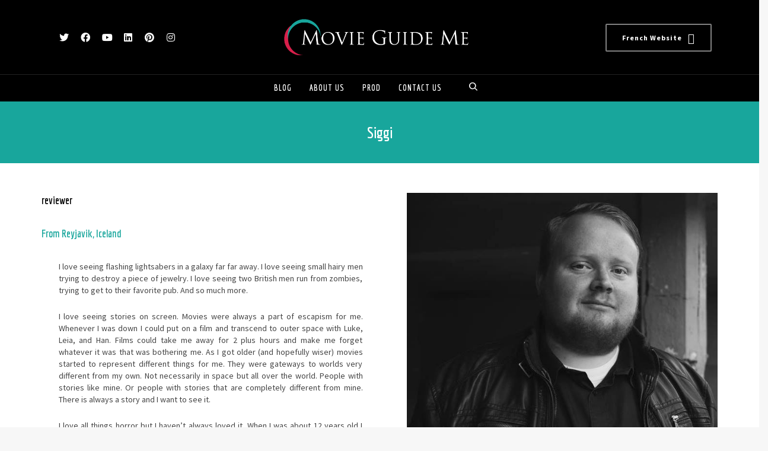

--- FILE ---
content_type: text/html; charset=UTF-8
request_url: https://movieguideme.com/?team=siggi
body_size: 17338
content:
<!DOCTYPE html>

<!--// OPEN HTML //-->
<html lang="en-US">

<!--// OPEN HEAD //-->
<head>
    
    
            <!--// SITE TITLE //-->
            <title>Siggi - Movie Guide Me</title>

            <!--// SITE META //-->
            <meta charset="UTF-8"/>
                        	                <meta name="viewport" content="width=device-width, initial-scale=1.0"/>
                                    
            <!--// PINGBACK & FAVICON //-->
            <link rel="pingback" href="https://movieguideme.com/xmlrpc.php"/>
                            <link rel="shortcut icon" href="http://movieguideme.com/wp-content/uploads/2014/10/logo-Favicon-300x3001.png" />
                            <link rel="apple-touch-icon-precomposed" sizes="144x144"
                      href="http://movieguideme.com/wp-content/uploads/2014/10/logo-Favicon-300x3001.png"/>
                                        <link rel="apple-touch-icon-precomposed" sizes="114x114"
                      href="http://movieguideme.com/wp-content/uploads/2014/10/logo-Favicon-300x3001.png"/>
                                        <link rel="apple-touch-icon-precomposed" sizes="72x72"
                      href="http://movieguideme.com/wp-content/uploads/2014/10/logo-Favicon-300x3001.png"/>
                                        <link rel="apple-touch-icon-precomposed" sizes="57x57"
                      href="http://movieguideme.com/wp-content/uploads/2014/10/logo-Favicon-300x3001.png"/>
            
            <script>function spbImageResizer_writeCookie(){the_cookie=document.cookie,the_cookie&&window.devicePixelRatio>=2&&(the_cookie="spb_image_resizer_pixel_ratio="+window.devicePixelRatio+";"+the_cookie,document.cookie=the_cookie)}spbImageResizer_writeCookie();</script>
            <script>
                writeCookie();
                function writeCookie() {
                    the_cookie = document.cookie;
                    if ( the_cookie ) {
                        if ( window.devicePixelRatio >= 2 ) {
                            the_cookie = "pixel_ratio=" + window.devicePixelRatio + ";" + the_cookie;
                            document.cookie = the_cookie;
                            //location = '';
                        }
                    }
                }
            </script>
        <meta name='robots' content='index, follow, max-image-preview:large, max-snippet:-1, max-video-preview:-1' />

	<!-- This site is optimized with the Yoast SEO plugin v19.4 - https://yoast.com/wordpress/plugins/seo/ -->
	<link rel="canonical" href="http://movieguideme.com/?team=siggi" />
	<meta property="og:locale" content="en_US" />
	<meta property="og:type" content="article" />
	<meta property="og:title" content="Siggi - Movie Guide Me" />
	<meta property="og:description" content="Siggi - Reviewer" />
	<meta property="og:url" content="http://movieguideme.com/?team=siggi" />
	<meta property="og:site_name" content="Movie Guide Me" />
	<meta property="article:publisher" content="https://www.facebook.com/movieguideme" />
	<meta property="article:modified_time" content="2017-07-23T15:11:28+00:00" />
	<meta property="og:image" content="http://movieguideme.com/wp-content/uploads/2017/07/11903959_10208033102411887_3694411538537546445_n.jpg" />
	<meta property="og:image:width" content="640" />
	<meta property="og:image:height" content="640" />
	<meta property="og:image:type" content="image/jpeg" />
	<meta name="twitter:card" content="summary" />
	<meta name="twitter:site" content="@movieguideme" />
	<meta name="twitter:label1" content="Est. reading time" />
	<meta name="twitter:data1" content="3 minutes" />
	<script type="application/ld+json" class="yoast-schema-graph">{"@context":"https://schema.org","@graph":[{"@type":"WebSite","@id":"http://movieguideme.com/#website","url":"http://movieguideme.com/","name":"Movie Guide Me","description":"#dudechick","potentialAction":[{"@type":"SearchAction","target":{"@type":"EntryPoint","urlTemplate":"http://movieguideme.com/?s={search_term_string}"},"query-input":"required name=search_term_string"}],"inLanguage":"en-US"},{"@type":"ImageObject","inLanguage":"en-US","@id":"http://movieguideme.com/?team=siggi#primaryimage","url":"https://movieguideme.com/wp-content/uploads/2017/07/11903959_10208033102411887_3694411538537546445_n.jpg","contentUrl":"https://movieguideme.com/wp-content/uploads/2017/07/11903959_10208033102411887_3694411538537546445_n.jpg","width":"640","height":"640"},{"@type":"WebPage","@id":"http://movieguideme.com/?team=siggi","url":"http://movieguideme.com/?team=siggi","name":"Siggi - Movie Guide Me","isPartOf":{"@id":"http://movieguideme.com/#website"},"primaryImageOfPage":{"@id":"http://movieguideme.com/?team=siggi#primaryimage"},"image":{"@id":"http://movieguideme.com/?team=siggi#primaryimage"},"thumbnailUrl":"https://movieguideme.com/wp-content/uploads/2017/07/11903959_10208033102411887_3694411538537546445_n.jpg","datePublished":"2014-01-23T15:37:50+00:00","dateModified":"2017-07-23T15:11:28+00:00","breadcrumb":{"@id":"http://movieguideme.com/?team=siggi#breadcrumb"},"inLanguage":"en-US","potentialAction":[{"@type":"ReadAction","target":["http://movieguideme.com/?team=siggi"]}]},{"@type":"BreadcrumbList","@id":"http://movieguideme.com/?team=siggi#breadcrumb","itemListElement":[{"@type":"ListItem","position":1,"name":"Home","item":"http://movieguideme.com/"},{"@type":"ListItem","position":2,"name":"Team","item":"http://movieguideme.com/?post_type=team"},{"@type":"ListItem","position":3,"name":"Siggi"}]}]}</script>
	<!-- / Yoast SEO plugin. -->


<link rel='dns-prefetch' href='//maps.google.com' />
<link rel='dns-prefetch' href='//www.google.com' />
<link rel='dns-prefetch' href='//fonts.googleapis.com' />
<link rel='dns-prefetch' href='//s.w.org' />
<link rel="alternate" type="application/rss+xml" title="Movie Guide Me &raquo; Feed" href="https://movieguideme.com/feed/" />
<link rel="alternate" type="application/rss+xml" title="Movie Guide Me &raquo; Comments Feed" href="https://movieguideme.com/comments/feed/" />
		<script type="text/javascript">
			window._wpemojiSettings = {"baseUrl":"https:\/\/s.w.org\/images\/core\/emoji\/13.1.0\/72x72\/","ext":".png","svgUrl":"https:\/\/s.w.org\/images\/core\/emoji\/13.1.0\/svg\/","svgExt":".svg","source":{"concatemoji":"https:\/\/movieguideme.com\/wp-includes\/js\/wp-emoji-release.min.js?ver=a162c707935bd58c0cc7b01cdc4be3dc"}};
			!function(e,a,t){var n,r,o,i=a.createElement("canvas"),p=i.getContext&&i.getContext("2d");function s(e,t){var a=String.fromCharCode;p.clearRect(0,0,i.width,i.height),p.fillText(a.apply(this,e),0,0);e=i.toDataURL();return p.clearRect(0,0,i.width,i.height),p.fillText(a.apply(this,t),0,0),e===i.toDataURL()}function c(e){var t=a.createElement("script");t.src=e,t.defer=t.type="text/javascript",a.getElementsByTagName("head")[0].appendChild(t)}for(o=Array("flag","emoji"),t.supports={everything:!0,everythingExceptFlag:!0},r=0;r<o.length;r++)t.supports[o[r]]=function(e){if(!p||!p.fillText)return!1;switch(p.textBaseline="top",p.font="600 32px Arial",e){case"flag":return s([127987,65039,8205,9895,65039],[127987,65039,8203,9895,65039])?!1:!s([55356,56826,55356,56819],[55356,56826,8203,55356,56819])&&!s([55356,57332,56128,56423,56128,56418,56128,56421,56128,56430,56128,56423,56128,56447],[55356,57332,8203,56128,56423,8203,56128,56418,8203,56128,56421,8203,56128,56430,8203,56128,56423,8203,56128,56447]);case"emoji":return!s([10084,65039,8205,55357,56613],[10084,65039,8203,55357,56613])}return!1}(o[r]),t.supports.everything=t.supports.everything&&t.supports[o[r]],"flag"!==o[r]&&(t.supports.everythingExceptFlag=t.supports.everythingExceptFlag&&t.supports[o[r]]);t.supports.everythingExceptFlag=t.supports.everythingExceptFlag&&!t.supports.flag,t.DOMReady=!1,t.readyCallback=function(){t.DOMReady=!0},t.supports.everything||(n=function(){t.readyCallback()},a.addEventListener?(a.addEventListener("DOMContentLoaded",n,!1),e.addEventListener("load",n,!1)):(e.attachEvent("onload",n),a.attachEvent("onreadystatechange",function(){"complete"===a.readyState&&t.readyCallback()})),(n=t.source||{}).concatemoji?c(n.concatemoji):n.wpemoji&&n.twemoji&&(c(n.twemoji),c(n.wpemoji)))}(window,document,window._wpemojiSettings);
		</script>
		<style type="text/css">
img.wp-smiley,
img.emoji {
	display: inline !important;
	border: none !important;
	box-shadow: none !important;
	height: 1em !important;
	width: 1em !important;
	margin: 0 .07em !important;
	vertical-align: -0.1em !important;
	background: none !important;
	padding: 0 !important;
}
</style>
	<link rel='stylesheet' id='wp-block-library-css'  href='https://movieguideme.com/wp-includes/css/dist/block-library/style.min.css?ver=a162c707935bd58c0cc7b01cdc4be3dc' type='text/css' media='all' />
<link rel='stylesheet' id='layerslider-css'  href='https://movieguideme.com/wp-content/plugins/LayerSlider/static/css/layerslider.css?ver=5.5.0' type='text/css' media='all' />
<link rel='stylesheet' id='ls-google-fonts-css'  href='https://fonts.googleapis.com/css?family=Lato:100,300,regular,700,900%7COpen+Sans:300%7CIndie+Flower:regular%7COswald:300,regular,700&#038;subset=latin%2Clatin-ext' type='text/css' media='all' />
<link rel='stylesheet' id='contact-form-7-css'  href='https://movieguideme.com/wp-content/plugins/contact-form-7/includes/css/styles.css?ver=5.5.6.1' type='text/css' media='all' />
<link rel='stylesheet' id='easy_author_image-css'  href='https://movieguideme.com/wp-content/plugins/easy-author-image/css/easy-author-image.css?ver=a162c707935bd58c0cc7b01cdc4be3dc' type='text/css' media='all' />
<link rel='stylesheet' id='spb-frontend-css'  href='https://movieguideme.com/wp-content/plugins/swift-framework/includes/page-builder/frontend-assets/css/spb-styles.css' type='text/css' media='all' />
<link rel='stylesheet' id='swift-slider-min-css'  href='https://movieguideme.com/wp-content/plugins/swift-framework/includes/swift-slider/assets/css/swift-slider.min.css' type='text/css' media='all' />
<link rel='stylesheet' id='mc4wp-form-basic-css'  href='https://movieguideme.com/wp-content/plugins/mailchimp-for-wp/assets/css/form-basic.css?ver=4.9.8' type='text/css' media='all' />
<link rel='stylesheet' id='ms-main-css'  href='https://movieguideme.com/wp-content/plugins/masterslider/public/assets/css/masterslider.main.css?ver=2.18.2' type='text/css' media='all' />
<link rel='stylesheet' id='ms-custom-css'  href='https://movieguideme.com/wp-content/uploads/masterslider/custom.css?ver=2.3' type='text/css' media='all' />
<link rel='stylesheet' id='bootstrap-css'  href='https://movieguideme.com/wp-content/themes/cardinal/css/bootstrap.min.css' type='text/css' media='all' />
<link rel='stylesheet' id='font-awesome-v5-css'  href='https://movieguideme.com/wp-content/themes/cardinal/css/font-awesome.min.css?ver=5.10.1' type='text/css' media='all' />
<link rel='stylesheet' id='font-awesome-v4shims-css'  href='https://movieguideme.com/wp-content/themes/cardinal/css/v4-shims.min.css' type='text/css' media='all' />
<link rel='stylesheet' id='ssgizmo-css'  href='https://movieguideme.com/wp-content/themes/cardinal/css/ss-gizmo.css' type='text/css' media='all' />
<link rel='stylesheet' id='sf-main-css'  href='https://movieguideme.com/wp-content/themes/cardinal/style.css' type='text/css' media='all' />
<link rel='stylesheet' id='sf-responsive-css'  href='https://movieguideme.com/wp-content/themes/cardinal/css/responsive.css' type='text/css' media='screen' />
<link rel='stylesheet' id='redux-google-fonts-sf_cardinal_options-css'  href='https://fonts.googleapis.com/css?family=Source+Sans+Pro%3A200%2C300%2C400%2C600%2C700%2C900%2C200italic%2C300italic%2C400italic%2C600italic%2C700italic%2C900italic%7CEconomica%3A400%2C700%2C400italic%2C700italic&#038;subset=latin&#038;ver=1606778993' type='text/css' media='all' />
<script type='text/javascript' src='https://movieguideme.com/wp-content/plugins/LayerSlider/static/js/greensock.js?ver=1.11.8' id='greensock-js'></script>
<script type='text/javascript' src='https://movieguideme.com/wp-includes/js/jquery/jquery.min.js?ver=3.6.0' id='jquery-core-js'></script>
<script type='text/javascript' src='https://movieguideme.com/wp-includes/js/jquery/jquery-migrate.min.js?ver=3.3.2' id='jquery-migrate-js'></script>
<script type='text/javascript' src='https://movieguideme.com/wp-content/plugins/LayerSlider/static/js/layerslider.kreaturamedia.jquery.js?ver=5.5.0' id='layerslider-js'></script>
<script type='text/javascript' src='https://movieguideme.com/wp-content/plugins/LayerSlider/static/js/layerslider.transitions.js?ver=5.5.0' id='layerslider-transitions-js'></script>
<script type='text/javascript' src='https://movieguideme.com/wp-content/plugins/swift-framework/public/js/lib/jquery.viewports.min.js' id='jquery-viewports-js'></script>
<script type='text/javascript' src='https://movieguideme.com/wp-content/plugins/swift-framework/public/js/lib/jquery.smartresize.min.js' id='jquery-smartresize-js'></script>
<link rel="https://api.w.org/" href="https://movieguideme.com/wp-json/" /><link rel="EditURI" type="application/rsd+xml" title="RSD" href="https://movieguideme.com/xmlrpc.php?rsd" />
<link rel="wlwmanifest" type="application/wlwmanifest+xml" href="https://movieguideme.com/wp-includes/wlwmanifest.xml" /> 

<link rel='shortlink' href='https://movieguideme.com/?p=21495' />
<link rel="alternate" type="application/json+oembed" href="https://movieguideme.com/wp-json/oembed/1.0/embed?url=https%3A%2F%2Fmovieguideme.com%2F%3Fteam%3Dsiggi" />
<link rel="alternate" type="text/xml+oembed" href="https://movieguideme.com/wp-json/oembed/1.0/embed?url=https%3A%2F%2Fmovieguideme.com%2F%3Fteam%3Dsiggi&#038;format=xml" />
<script>var ms_grabbing_curosr='https://movieguideme.com/wp-content/plugins/masterslider/public/assets/css/common/grabbing.cur',ms_grab_curosr='https://movieguideme.com/wp-content/plugins/masterslider/public/assets/css/common/grab.cur';</script>
<meta name="generator" content="MasterSlider 2.18.2 - Responsive Touch Image Slider" />
			<script type="text/javascript">
			var ajaxurl = 'https://movieguideme.com/wp-admin/admin-ajax.php';
			</script>
			<style>.mc4wp-checkbox-wp-registration-form{clear:both;width:auto;display:block;position:static}.mc4wp-checkbox-wp-registration-form input{float:none;vertical-align:middle;-webkit-appearance:checkbox;width:auto;max-width:21px;margin:0 6px 0 0;padding:0;position:static;display:inline-block!important}.mc4wp-checkbox-wp-registration-form label{float:none;cursor:pointer;width:auto;margin:0 0 16px;display:block;position:static}</style><style type="text/css">.recentcomments a{display:inline !important;padding:0 !important;margin:0 !important;}</style><!--[if lt IE 9]><script data-cfasync="false" src="https://movieguideme.com/wp-content/themes/cardinal/js/respond.js"></script><script data-cfasync="false" src="https://movieguideme.com/wp-content/themes/cardinal/js/html5shiv.js"></script><script data-cfasync="false" src="https://movieguideme.com/wp-content/themes/cardinal/js/excanvas.compiled.js"></script><![endif]--><style type="text/css">
@media only screen and (min-width: 1400px) {
					.layout-boxed #container {
						width: 1400px;
					}
					.container {
						width: 1370px;
					}
					li.menu-item.sf-mega-menu > ul.sub-menu {
						width: 1340px!important;
					}
					#header .is-sticky .sticky-header, #header-section.header-5 #header {
						max-width: 1340px!important;
					}
					.boxed-layout #header-section.header-3 #header .is-sticky .sticky-header, .boxed-layout #header-section.header-4 #header .is-sticky .sticky-header, .boxed-layout #header-section.header-5 #header .is-sticky .sticky-header {
						max-width: 1340px;
					}
				}::selection, ::-moz-selection {background-color: #d71f4a; color: #fff;}.accent-bg, .funded-bar .bar {background-color:#d71f4a;}.accent {color:#d71f4a;}.recent-post figure, span.highlighted, span.dropcap4, .loved-item:hover .loved-count, .flickr-widget li, .portfolio-grid li, .wpcf7 input.wpcf7-submit[type="submit"], .woocommerce-page nav.woocommerce-pagination ul li span.current, .woocommerce nav.woocommerce-pagination ul li span.current, figcaption .product-added, .woocommerce .wc-new-badge, .yith-wcwl-wishlistexistsbrowse a, .yith-wcwl-wishlistaddedbrowse a, .woocommerce .widget_layered_nav ul li.chosen > *, .woocommerce .widget_layered_nav_filters ul li a, .sticky-post-icon, .fw-video-close:hover {background-color: #d71f4a!important; color: #ffffff;}a:hover, #sidebar a:hover, .pagination-wrap a:hover, .carousel-nav a:hover, .portfolio-pagination div:hover > i, #footer a:hover, .beam-me-up a:hover span, .portfolio-item .portfolio-item-permalink, .read-more-link, .blog-item .read-more, .blog-item-details a:hover, .author-link, #reply-title small a, span.dropcap2, .spb_divider.go_to_top a, .love-it-wrapper .loved, .comments-likes .loved span.love-count, .item-link:hover, #header-translation p a, #breadcrumbs a:hover, .ui-widget-content a:hover, .yith-wcwl-add-button a:hover, #product-img-slider li a.zoom:hover, .woocommerce .star-rating span, .article-body-wrap .share-links a:hover, ul.member-contact li a:hover, .price ins, .bag-product a.remove:hover, .bag-product-title a:hover, #back-to-top:hover,  ul.member-contact li a:hover, .fw-video-link-image:hover i, .ajax-search-results .all-results:hover, .search-result h5 a:hover .ui-state-default a:hover, .fw-video-link-icon:hover {color: #d71f4a;}.carousel-wrap > a:hover, #mobile-menu ul li:hover > a {color: #d71f4a!important;}.read-more i:before, .read-more em:before {color: #d71f4a;}input[type="text"]:focus, input[type="email"]:focus, textarea:focus, .bypostauthor .comment-wrap .comment-avatar,.search-form input:focus, .wpcf7 input:focus, .wpcf7 textarea:focus, .ginput_container input:focus, .ginput_container textarea:focus, .mymail-form input:focus, .mymail-form textarea:focus, input[type="tel"]:focus, input[type="number"]:focus {border-color: #d71f4a!important;}nav .menu ul li:first-child:after,.navigation a:hover > .nav-text, .returning-customer a:hover {border-bottom-color: #d71f4a;}nav .menu ul ul li:first-child:after {border-right-color: #d71f4a;}.spb_impact_text .spb_call_text {border-left-color: #d71f4a;}.spb_impact_text .spb_button span {color: #fff;}.woocommerce .free-badge {background-color: #18a69c; color: #ffffff;}a[rel="tooltip"], ul.member-contact li a, a.text-link, .tags-wrap .tags a, .logged-in-as a, .comment-meta-actions .edit-link, .comment-meta-actions .comment-reply, .read-more {border-color: #000000;}.super-search-go {border-color: #d71f4a!important;}.super-search-go:hover {background: #d71f4a!important;border-color: #d71f4a!important;}.owl-pagination .owl-page span {background-color: #e4e4e4;}.owl-pagination .owl-page::after {background-color: #d71f4a;}.owl-pagination .owl-page:hover span, .owl-pagination .owl-page.active a {background-color: #18a69c;}body.header-below-slider .home-slider-wrap #slider-continue:hover {border-color: #d71f4a;}body.header-below-slider .home-slider-wrap #slider-continue:hover i {color: #d71f4a;}#one-page-nav li a:hover > i {background: #d71f4a;}#one-page-nav li.selected a:hover > i {border-color: #d71f4a;}#one-page-nav li .hover-caption {background: #d71f4a; color: #ffffff;}#one-page-nav li .hover-caption:after {border-left-color: #d71f4a;}.loading-bar-transition .pace .pace-progress {background-color: #d71f4a;}body, .layout-fullwidth #container {background-color: #f7f7f7;}#main-container, .tm-toggle-button-wrap a {background-color: #ffffff;}a, .ui-widget-content a, #respond .form-submit input[type="submit"] {color: #000000;}a:hover, a:focus {color: #18a69c;}.pagination-wrap li a:hover, ul.bar-styling li:not(.selected) > a:hover, ul.bar-styling li > .comments-likes:hover, ul.page-numbers li > a:hover, ul.page-numbers li > span.current {color: #ffffff!important;background: #d71f4a;border-color: #d71f4a;}ul.bar-styling li > .comments-likes:hover * {color: #ffffff!important;}.pagination-wrap li a, .pagination-wrap li span, .pagination-wrap li span.expand, ul.bar-styling li > a, ul.bar-styling li > div, ul.page-numbers li > a, ul.page-numbers li > span, .curved-bar-styling, ul.bar-styling li > form input, .spb_directory_filter_below {border-color: #e4e4e4;}ul.bar-styling li > a, ul.bar-styling li > span, ul.bar-styling li > div, ul.bar-styling li > form input {background-color: #ffffff;}input[type="text"], input[type="email"], input[type="password"], textarea, select, .wpcf7 input[type="text"], .wpcf7 input[type="email"], .wpcf7 textarea, .wpcf7 select, .ginput_container input[type="text"], .ginput_container input[type="email"], .ginput_container textarea, .ginput_container select, .mymail-form input[type="text"], .mymail-form input[type="email"], .mymail-form textarea, .mymail-form select, input[type="date"], input[type="tel"], input.input-text, input[type="number"] {border-color: #e4e4e4;background-color: #ffffff;color:#222222;}input[type="submit"], button[type="submit"], input[type="file"], select {border-color: #e4e4e4;}input[type="submit"]:hover, button[type="submit"]:hover, .wpcf7 input.wpcf7-submit[type="submit"]:hover, .gform_wrapper input[type="submit"]:hover, .mymail-form input[type="submit"]:hover {background: #18a69c!important;border-color: #ffffff!important; color: #ffffff!important;}textarea:focus, input:focus {border-color: #999!important;}.modal-header {background: #f7f7f7;}.recent-post .post-details, .portfolio-item h5.portfolio-subtitle, .search-item-content time, .search-item-content span, .portfolio-details-wrap .date {color: #999999;}ul.bar-styling li.facebook > a:hover {color: #fff!important;background: #3b5998;border-color: #3b5998;}ul.bar-styling li.twitter > a:hover {color: #fff!important;background: #4099FF;border-color: #4099FF;}ul.bar-styling li.google-plus > a:hover {color: #fff!important;background: #d34836;border-color: #d34836;}ul.bar-styling li.pinterest > a:hover {color: #fff!important;background: #cb2027;border-color: #cb2027;}#top-bar {background: #ffffff;}#top-bar .tb-text {color: #222222;}#top-bar .tb-text > a, #top-bar nav .menu > li > a {color: #666666;}#top-bar .menu li {border-left-color: #e3e3e3; border-right-color: #e3e3e3;}#top-bar .menu > li > a, #top-bar .menu > li.parent:after {color: #666666;}#top-bar .menu > li > a:hover, #top-bar a:hover {color: #d71f4a;}.header-wrap, .header-standard-overlay #header, .vertical-header .header-wrap #header-section, #header-section .is-sticky #header.sticky-header {background-color:#000000;}.header-left, .header-right, .vertical-menu-bottom .copyright {color: #ffffff;}.header-left a, .header-right a, .vertical-menu-bottom .copyright a, #header .header-left ul.menu > li > a.header-search-link-alt, #header .header-right ul.menu > li > a.header-search-link-alt {color: #ffffff;}.header-left a:hover, .header-right a:hover, .vertical-menu-bottom .copyright a:hover {color: #efefef;}#header .header-left ul.menu > li:hover > a.header-search-link-alt, #header .header-right ul.menu > li:hover > a.header-search-link-alt {color: #efefef!important;}#header-search a:hover, .super-search-close:hover {color: #d71f4a;}.sf-super-search {background-color: #18a69c;}.sf-super-search .search-options .ss-dropdown > span, .sf-super-search .search-options input {color: #d71f4a; border-bottom-color: #d71f4a;}.sf-super-search .search-options .ss-dropdown ul li .fa-check {color: #d71f4a;}.sf-super-search-go:hover, .sf-super-search-close:hover { background-color: #d71f4a; border-color: #d71f4a; color: #ffffff;}#header-languages .current-language {background: #f7f7f7; color: #d71f4a;}#header-section #main-nav {border-top-color: #222222;}.ajax-search-wrap {background-color:#000000}.ajax-search-wrap, .ajax-search-results, .search-result-pt .search-result, .vertical-header .ajax-search-results {border-color: #222222;}.page-content {border-bottom-color: #e4e4e4;}.ajax-search-wrap input[type="text"], .search-result-pt h6, .no-search-results h6, .search-result h5 a, .no-search-results p {color: #ffffff;}.search-item-content time {color: #222222;}.header-wrap, #header-section .is-sticky .sticky-header, #header-section.header-5 #header {border-bottom: 1px solid#000000;}.vertical-header .header-wrap {border-right: 1px solid#000000;}.vertical-header-right .header-wrap {border-left: 1px solid#000000;}#mobile-top-text, #mobile-header {background-color: #000000;border-bottom-color:#000000;}#mobile-top-text, #mobile-logo h1 {color: #ffffff;}#mobile-top-text a, #mobile-header a {color: #ffffff;}#mobile-header a.mobile-menu-link span.menu-bars, #mobile-header a.mobile-menu-link span.menu-bars:before, #mobile-header a.mobile-menu-link span.menu-bars:after {background-color: #ffffff;}#mobile-menu-wrap, #mobile-cart-wrap {background-color: #222222;color: #e4e4e4;}.mobile-search-form input[type="text"] {color: #e4e4e4;border-bottom-color: #444;}#mobile-menu-wrap a, #mobile-cart-wrap a:not(.sf-button) {color: #fff;}#mobile-menu-wrap a:hover, #mobile-cart-wrap a:not(.sf-button):hover {color: #d71f4a;}#mobile-cart-wrap .shopping-bag-item > a.cart-contents, #mobile-cart-wrap .bag-product, #mobile-cart-wrap .bag-empty {border-bottom-color: #444;}#mobile-menu ul li, .mobile-cart-menu li, .mobile-cart-menu .bag-header, .mobile-cart-menu .bag-product, .mobile-cart-menu .bag-empty {border-color: #444;}a.mobile-menu-link span, a.mobile-menu-link span:before, a.mobile-menu-link span:after {background: #fff;}a.mobile-menu-link:hover span, a.mobile-menu-link:hover span:before, a.mobile-menu-link:hover span:after {background: #d71f4a;}.full-center #main-navigation ul.menu > li > a, .full-center .header-right ul.menu > li > a, .full-center nav.float-alt-menu ul.menu > li > a, .full-center .header-right div.text {height:75px;line-height:75px;}.full-center #header, .full-center .float-menu {height:75px;}.full-center nav li.menu-item.sf-mega-menu > ul.sub-menu, .full-center .ajax-search-wrap {top:75px!important;}.browser-ff #logo a {height:75px;}.browser-ff .full-center #logo a, .full-center #logo {height:75px;}#logo.has-img img {max-height:75px;}#mobile-logo.has-img img {max-height:75px;}#logo.has-img, .header-left, .header-right {height:75px;}#mobile-logo {max-height:75px;max-width:1280px;}.full-center #logo.has-img a > img {height: 75px;}#logo.no-img, #logo.no-img a, .header-left, .header-right {line-height:75px;}#logo img.retina {width:640px;}#main-nav, .header-wrap[class*="page-header-naked"] #header-section .is-sticky #main-nav, #header-section .is-sticky .sticky-header, #header-section.header-5 #header, .header-wrap[class*="page-header-naked"] #header .is-sticky .sticky-header, .header-wrap[class*="page-header-naked"] #header-section.header-5 #header .is-sticky .sticky-header {background-color: #000000;}#main-nav {border-color: #222222;border-top-style: solid;}nav#main-navigation .menu > li > a span.nav-line {background-color: #07c1b6;}.show-menu {background-color: #18a69c;color: #ffffff;}nav .menu > li:before {background: #07c1b6;}nav .menu .sub-menu .parent > a:after {border-left-color: #07c1b6;}nav .menu ul.sub-menu {background-color: #FFFFFF;}nav .menu ul.sub-menu li {border-top-color: #222222;border-top-style: solid;}li.menu-item.sf-mega-menu > ul.sub-menu > li {border-top-color: #222222;border-top-style: solid;}li.menu-item.sf-mega-menu > ul.sub-menu > li {border-right-color: #222222;border-right-style: solid;}nav .menu > li.menu-item > a, nav.std-menu .menu > li > a {color: #ffffff;}#main-nav ul.menu > li, #main-nav ul.menu > li:first-child, #main-nav ul.menu > li:first-child, .full-center nav#main-navigation ul.menu > li, .full-center nav#main-navigation ul.menu > li:first-child, .full-center #header nav.float-alt-menu ul.menu > li {border-color: #222222;}nav ul.menu > li.menu-item.sf-menu-item-btn > a > span.menu-item-text {border-color: #ffffff;background-color: #ffffff;color: #18a69c;}nav ul.menu > li.menu-item.sf-menu-item-btn:hover > a > span.menu-item-text {border-color: #d71f4a; background-color: #d71f4a; color: #ffffff;}#main-nav ul.menu > li, .full-center nav#main-navigation ul.menu > li, .full-center nav.float-alt-menu ul.menu > li, .full-center #header nav.float-alt-menu ul.menu > li {border-width: 0;}#main-nav ul.menu > li:first-child, .full-center nav#main-navigation ul.menu > li:first-child {border-width: 0;margin-left: -15px;}#main-nav .menu-right {right: -5px;}nav .menu > li.menu-item:hover > a, nav.std-menu .menu > li:hover > a {color: #18a69c!important;}nav .menu li.current-menu-ancestor > a, nav .menu li.current-menu-item > a, nav .menu li.current-scroll-item > a, #mobile-menu .menu ul li.current-menu-item > a {color: #d71f4a;}nav .menu > li:hover > a {background-color: #000000;color: #18a69c!important;}nav .menu ul.sub-menu li.menu-item > a, nav .menu ul.sub-menu li > span, nav.std-menu ul.sub-menu {color: #18a69c;}nav .menu ul.sub-menu li.menu-item:hover > a {color: #d71f4a!important; background: #f7f7f7;}nav .menu li.parent > a:after, nav .menu li.parent > a:after:hover {color: #aaa;}nav .menu ul.sub-menu li.current-menu-ancestor > a, nav .menu ul.sub-menu li.current-menu-item > a {color: #d71f4a!important; background: #f7f7f7;}#main-nav .header-right ul.menu > li, .wishlist-item {border-left-color: #222222;}.bag-header, .bag-product, .bag-empty, .wishlist-empty {border-color: #222222;}.bag-buttons a.checkout-button, .bag-buttons a.create-account-button, .woocommerce input.button.alt, .woocommerce .alt-button, .woocommerce button.button.alt {background: #d71f4a; color: #ffffff;}.woocommerce .button.update-cart-button:hover {background: #d71f4a; color: #ffffff;}.woocommerce input.button.alt:hover, .woocommerce .alt-button:hover, .woocommerce button.button.alt:hover {background: #d71f4a; color: #ffffff;}.shopping-bag:before, nav .menu ul.sub-menu li:first-child:before {border-bottom-color: #07c1b6;}a.overlay-menu-link span, a.overlay-menu-link span:before, a.overlay-menu-link span:after {background: #ffffff;}a.overlay-menu-link:hover span, a.overlay-menu-link:hover span:before, a.overlay-menu-link:hover span:after {background: #efefef;}.overlay-menu-open #logo h1, .overlay-menu-open .header-left, .overlay-menu-open .header-right, .overlay-menu-open .header-left a, .overlay-menu-open .header-right a {color: #d71f4a!important;}#overlay-menu nav ul li a, .overlay-menu-open a.overlay-menu-link {color: #d71f4a;}#overlay-menu {background-color: #e4e4e4;}#overlay-menu {background-color: rgba(228,228,228, 0.95);}#overlay-menu nav li:hover > a {color: #18a69c!important;}.contact-menu-link.slide-open {color: #efefef;}#base-promo, .sf-promo-bar {background-color: #ffffff;}#base-promo > p, #base-promo.footer-promo-text > a, #base-promo.footer-promo-arrow > a, .sf-promo-bar > p, .sf-promo-bar.promo-text > a, .sf-promo-bar.promo-arrow > a {color: #222;}#base-promo.footer-promo-arrow:hover, #base-promo.footer-promo-text:hover, .sf-promo-bar.promo-arrow:hover, .sf-promo-bar.promo-text:hover {background-color: #d71f4a!important;color: #ffffff!important;}#base-promo.footer-promo-arrow:hover > *, #base-promo.footer-promo-text:hover > *, .sf-promo-bar.promo-arrow:hover > *, .sf-promo-bar.promo-text:hover > * {color: #ffffff!important;}#breadcrumbs {background-color:#000000;color:#666666;}#breadcrumbs a, #breadcrumb i {color:#999999;}.page-heading {background-color: #18a69c;}.page-heading h1, .page-heading h3 {color: #ffffff;}.page-heading .heading-text, .fancy-heading .heading-text {text-align: center;}body {color: #444444;}h1, h1 a {color: #ffffff;}h2, h2 a {color: #000000;}h3, h3 a {color: #000000;}h4, h4 a, .carousel-wrap > a {color: #000000;}h5, h5 a {color: #000000;}h6, h6 a {color: #000000;}figure.animated-overlay figcaption {background-color: #18a69c;}figure.animated-overlay figcaption {background-color: rgba(24,166,156, 0.90);}figure.animated-overlay figcaption * {color: #fff;}figcaption .thumb-info .name-divide {background-color: #fff;}.bold-design figure.animated-overlay figcaption:before {background-color: #18a69c;color: #fff;}.article-divider {background: #e4e4e4;}.post-pagination-wrap {background-color:#18a69c;}.post-pagination-wrap .next-article > *, .post-pagination-wrap .next-article a, .post-pagination-wrap .prev-article > *, .post-pagination-wrap .prev-article a {color:#fff;}.post-pagination-wrap .next-article a:hover, .post-pagination-wrap .prev-article a:hover {color: #d71f4a;}.article-extras {background-color:#ffffff;}.review-bar {background-color:#81c69a;}.review-bar .bar, .review-overview-wrap .overview-circle {background-color:#18a69c;color:#fff;}.posts-type-bright .recent-post .post-item-details {border-top-color:#e4e4e4;}table {border-bottom-color: #e4e4e4;}table td {border-top-color: #e4e4e4;}.read-more-button, #comments-list li .comment-wrap {border-color: #e4e4e4;}.read-more-button:hover {color: #d71f4a;border-color: #d71f4a;}.testimonials.carousel-items li .testimonial-text {background-color: #f7f7f7;}.widget ul li, .widget.widget_lip_most_loved_widget li {border-color: #e4e4e4;}.widget.widget_lip_most_loved_widget li {background: #ffffff; border-color: #e4e4e4;}.widget_lip_most_loved_widget .loved-item > span {color: #999999;}.widget .wp-tag-cloud li a {background: #f7f7f7; border-color: #e4e4e4;}.widget .tagcloud a:hover, .widget ul.wp-tag-cloud li:hover > a {background-color: #d71f4a; color: #ffffff;}.loved-item .loved-count > i {color: #444444;background: #e4e4e4;}.subscribers-list li > a.social-circle {color: #ffffff;background: #18a69c;}.subscribers-list li:hover > a.social-circle {color: #fbfbfb;background: #d71f4a;}.sidebar .widget_categories ul > li a, .sidebar .widget_archive ul > li a, .sidebar .widget_nav_menu ul > li a, .sidebar .widget_meta ul > li a, .sidebar .widget_recent_entries ul > li, .widget_product_categories ul > li a, .widget_layered_nav ul > li a, .widget_display_replies ul > li a, .widget_display_forums ul > li a, .widget_display_topics ul > li a {color: #000000;}.sidebar .widget_categories ul > li a:hover, .sidebar .widget_archive ul > li a:hover, .sidebar .widget_nav_menu ul > li a:hover, .widget_nav_menu ul > li.current-menu-item a, .sidebar .widget_meta ul > li a:hover, .sidebar .widget_recent_entries ul > li a:hover, .widget_product_categories ul > li a:hover, .widget_layered_nav ul > li a:hover, .widget_edd_categories_tags_widget ul li a:hover, .widget_display_replies ul li, .widget_display_forums ul > li a:hover, .widget_display_topics ul > li a:hover {color: #18a69c;}#calendar_wrap caption {border-bottom-color: #18a69c;}.sidebar .widget_calendar tbody tr > td a {color: #ffffff;background-color: #18a69c;}.sidebar .widget_calendar tbody tr > td a:hover {background-color: #d71f4a;}.sidebar .widget_calendar tfoot a {color: #18a69c;}.sidebar .widget_calendar tfoot a:hover {color: #d71f4a;}.widget_calendar #calendar_wrap, .widget_calendar th, .widget_calendar tbody tr > td, .widget_calendar tbody tr > td.pad {border-color: #e4e4e4;}.widget_sf_infocus_widget .infocus-item h5 a {color: #18a69c;}.widget_sf_infocus_widget .infocus-item h5 a:hover {color: #d71f4a;}.sidebar .widget hr {border-color: #e4e4e4;}.widget ul.flickr_images li a:after, .portfolio-grid li a:after {color: #ffffff;}.portfolio-item {border-bottom-color: #e4e4e4;}.masonry-items .portfolio-item-details {background: #f7f7f7;}.spb_portfolio_carousel_widget .portfolio-item {background: #ffffff;}.masonry-items .blog-item .blog-details-wrap:before {background-color: #f7f7f7;}.masonry-items .portfolio-item figure {border-color: #e4e4e4;}.portfolio-details-wrap span span {color: #666;}.share-links > a:hover {color: #d71f4a;}#infscr-loading .spinner > div {background: #e4e4e4;}.blog-aux-options li.selected a {background: #d71f4a;border-color: #d71f4a;color: #ffffff;}.blog-filter-wrap .aux-list li:hover {border-bottom-color: transparent;}.blog-filter-wrap .aux-list li:hover a {color: #ffffff;background: #d71f4a;}.mini-blog-item-wrap, .mini-items .mini-alt-wrap, .mini-items .mini-alt-wrap .quote-excerpt, .mini-items .mini-alt-wrap .link-excerpt, .masonry-items .blog-item .quote-excerpt, .masonry-items .blog-item .link-excerpt, .timeline-items .standard-post-content .quote-excerpt, .timeline-items .standard-post-content .link-excerpt, .post-info, .author-info-wrap, .body-text .link-pages, .page-content .link-pages, .posts-type-list .recent-post, .standard-items .blog-item .standard-post-content {border-color: #e4e4e4;}.standard-post-date, .timeline {background: #e4e4e4;}.timeline-items .standard-post-content {background: #ffffff;}.timeline-items .format-quote .standard-post-content:before, .timeline-items .standard-post-content.no-thumb:before {border-left-color: #f7f7f7;}.search-item-img .img-holder {background: #f7f7f7;border-color:#e4e4e4;}.masonry-items .blog-item .masonry-item-wrap {background: #f7f7f7;}.mini-items .blog-item-details, .share-links, .single-portfolio .share-links, .single .pagination-wrap, ul.post-filter-tabs li a {border-color: #e4e4e4;}.related-item figure {background-color: #18a69c; color: #ffffff}.required {color: #ee3c59;}.post-item-details .comments-likes a i, .post-item-details .comments-likes a span {color: #444444;}.posts-type-list .recent-post:hover h4 {color: #18a69c}.blog-grid-items .blog-item .grid-left:after {border-left-color: #ffffff;}.blog-grid-items .blog-item .grid-right:after {border-right-color: #ffffff;}.blog-item .inst-icon {background: #ffffff;color: #d71f4a;}.blog-item .tweet-icon, .blog-item .post-icon, .blog-item .inst-icon {background: #000000;color: #ffffff!important;}.blog-item:hover .tweet-icon, .blog-item:hover .post-icon, .blog-item:hover .inst-icon {background: #ffffff;}.blog-item:hover .tweet-icon i, .blog-item:hover .post-icon i, .blog-item:hover .inst-icon i {color: #000000!important;}.posts-type-bold .recent-post .details-wrap, .masonry-items .blog-item .details-wrap, .blog-grid-items .blog-item > div {background: #ffffff;color: #000000;}.blog-grid-items .blog-item h2, .blog-grid-items .blog-item h6, .blog-grid-items .blog-item data, .blog-grid-items .blog-item .author span, .blog-grid-items .blog-item .tweet-text a, .masonry-items .blog-item h2, .masonry-items .blog-item h6 {color: #000000;}.posts-type-bold a, .masonry-items .blog-item a {color: #000000;}.posts-type-bold .recent-post .details-wrap:before, .masonry-items .blog-item .details-wrap:before, .posts-type-bold .recent-post.has-thumb .details-wrap:before {border-bottom-color: #ffffff;}.posts-type-bold .recent-post.has-thumb:hover .details-wrap, .posts-type-bold .recent-post.no-thumb:hover .details-wrap, .bold-items .blog-item:hover, .masonry-items .blog-item:hover .details-wrap, .blog-grid-items .blog-item:hover > div, .instagram-item .inst-overlay {background: #000000;}.blog-grid-items .instagram-item:hover .inst-overlay {background: rgba(0,0,0, 0.90);}.posts-type-bold .recent-post:hover .details-wrap:before, .masonry-items .blog-item:hover .details-wrap:before {border-bottom-color: #000000;}.posts-type-bold .recent-post:hover .details-wrap *, .bold-items .blog-item:hover *, .masonry-items .blog-item:hover .details-wrap, .masonry-items .blog-item:hover .details-wrap a, .masonry-items .blog-item:hover h2, .masonry-items .blog-item:hover h6, .masonry-items .blog-item:hover .details-wrap .quote-excerpt *, .blog-grid-items .blog-item:hover *, .instagram-item .inst-overlay data {color: #ffffff;}.blog-grid-items .blog-item:hover .grid-right:after {border-right-color:#000000;}.blog-grid-items .blog-item:hover .grid-left:after {border-left-color:#000000;}.bold-design .posts-type-bold .recent-post .details-wrap h2:after, .bold-design .posts-type-bold .recent-post .details-wrap h2:after, .bold-design .blog-grid-items .blog-item .tweet-text:after, .bold-design .blog-grid-items .blog-item .quote-excerpt:after, .bold-design .blog-grid-items .blog-item h2:after {background: #000000;}.bold-design .posts-type-bold .recent-post:hover .details-wrap h2:after, .bold-design .posts-type-bold .recent-post:hover .details-wrap h2:after, .bold-design .blog-grid-items .blog-item:hover .tweet-text:after, .bold-design .blog-grid-items .blog-item:hover .quote-excerpt:after, .bold-design .blog-grid-items .blog-item:hover h2:after {background: #ffffff;}.blog-grid-items .blog-item:hover h2, .blog-grid-items .blog-item:hover h6, .blog-grid-items .blog-item:hover data, .blog-grid-items .blog-item:hover .author span, .blog-grid-items .blog-item:hover .tweet-text a {color: #ffffff;}.bold-design .testimonials > li:before {background-color: #ffffff}.spb-row-expand-text {background-color: #f7f7f7;}.sf-button.accent {color: #ffffff; background-color: #d71f4a;border-color: #d71f4a;}.sf-button.sf-icon-reveal.accent {color: #ffffff!important; background-color: #d71f4a!important;}a.sf-button.stroke-to-fill {color: #000000;}.sf-button.accent:hover {background-color: #18a69c;border-color: #18a69c;color: #ffffff;}a.sf-button, a.sf-button:hover, #footer a.sf-button:hover {background-image: none;color: #fff;}a.sf-button.gold, a.sf-button.gold:hover, a.sf-button.lightgrey, a.sf-button.lightgrey:hover, a.sf-button.white, a.sf-button.white:hover {color: #222!important;}a.sf-button.transparent-dark {color: #444444!important;}a.sf-button.transparent-light:hover, a.sf-button.transparent-dark:hover {color: #d71f4a!important;}.sf-icon {color: #ffffff;}.sf-icon-cont, .sf-icon-cont:hover, .sf-hover .sf-icon-cont, .sf-icon-box[class*="icon-box-boxed-"] .sf-icon-cont, .sf-hover .sf-icon-box-hr {background-color: #d71f4a;}.sf-hover .sf-icon-cont, .sf-hover .sf-icon-box-hr {background-color: #d71f4a!important;}.sf-hover .sf-icon-cont .sf-icon {color: #ffffff!important;}.sf-icon-box[class*="sf-icon-box-boxed-"] .sf-icon-cont:after {border-top-color: #d71f4a;border-left-color: #d71f4a;}.sf-hover .sf-icon-cont .sf-icon, .sf-icon-box.sf-icon-box-boxed-one .sf-icon, .sf-icon-box.sf-icon-box-boxed-three .sf-icon {color: #ffffff;}.sf-icon-box-animated .front {background: #f7f7f7; border-color: #e4e4e4;}.sf-icon-box-animated .front h3 {color: #444444;}.sf-icon-box-animated .back {background: #d71f4a; border-color: #d71f4a;}.sf-icon-box-animated .back, .sf-icon-box-animated .back h3 {color: #ffffff;}.client-item figure, .borderframe img {border-color: #e4e4e4;}span.dropcap3 {background: #000;color: #fff;}span.dropcap4 {color: #fff;}.spb_divider, .spb_divider.go_to_top_icon1, .spb_divider.go_to_top_icon2, .testimonials > li, .tm-toggle-button-wrap, .tm-toggle-button-wrap a, .portfolio-details-wrap, .spb_divider.go_to_top a, .widget_search form input {border-color: #e4e4e4;}.spb_divider.go_to_top_icon1 a, .spb_divider.go_to_top_icon2 a {background: #ffffff;}.divider-wrap h3.divider-heading:before, .divider-wrap h3.divider-heading:after {background: #e4e4e4;}.spb_tabs .ui-tabs .ui-tabs-panel, .spb_content_element .ui-tabs .ui-tabs-nav, .ui-tabs .ui-tabs-nav li, .spb_tabs .nav-tabs li a {border-color: #e4e4e4;}.spb_tabs .ui-tabs .ui-tabs-panel, .ui-tabs .ui-tabs-nav li.ui-tabs-active a {background: #ffffff!important;}.tabs-type-dynamic .nav-tabs li.active a, .tabs-type-dynamic .nav-tabs li a:hover {background:#d71f4a;border-color:#d71f4a!important;color: #d71f4a;}.spb_tour .nav-tabs li.active a, .spb_tabs .nav-tabs li.active a {color: #d71f4a;}.spb_accordion_section > h4:hover .ui-icon:before {border-color: #d71f4a;}.spb_tour .ui-tabs .ui-tabs-nav li a, .nav-tabs>li.active>a:hover {border-color: #e4e4e4!important;}.spb_tour.span3 .ui-tabs .ui-tabs-nav li {border-color: #e4e4e4!important;}.toggle-wrap .spb_toggle, .spb_toggle_content {border-color: #e4e4e4;}.toggle-wrap .spb_toggle:hover {color: #d71f4a;}.ui-accordion h4.ui-accordion-header .ui-icon {color: #444444;}.standard-browser .ui-accordion h4.ui-accordion-header.ui-state-active:hover a, .standard-browser .ui-accordion h4.ui-accordion-header:hover .ui-icon {color: #d71f4a;}blockquote.pullquote {border-color: #d71f4a;}.borderframe img {border-color: #eeeeee;}.spb_box_content.whitestroke {background-color: #fff;border-color: #e4e4e4;}ul.member-contact li a:hover {color: #18a69c;}.testimonials.carousel-items li .testimonial-text {border-color: #e4e4e4;}.testimonials.carousel-items li .testimonial-text:after {border-left-color: #e4e4e4;border-top-color: #e4e4e4;}.horizontal-break {background-color: #e4e4e4;}.horizontal-break.bold {background-color: #444444;}.progress .bar {background-color: #d71f4a;}.progress.standard .bar {background: #d71f4a;}.progress-bar-wrap .progress-value {color: #d71f4a;}.share-button {background-color: #d71f4a!important; color: #ffffff!important;}.mejs-controls .mejs-time-rail .mejs-time-current {background: #d71f4a!important;}.mejs-controls .mejs-time-rail .mejs-time-loaded {background: #ffffff!important;}.pt-banner h6 {color: #ffffff;}.pinmarker-container a.pin-button:hover {background: #d71f4a; color: #ffffff;}.directory-item-details .item-meta {color: #999999;}.spb_row_container .spb_tweets_slider_widget .spb-bg-color-wrap, .spb_tweets_slider_widget .spb-bg-color-wrap {background: #ffffff;}.spb_tweets_slider_widget .tweet-text, .spb_tweets_slider_widget .tweet-icon {color: #000000;}.spb_tweets_slider_widget .tweet-text a {color: #18a69c;}.spb_tweets_slider_widget .tweet-text a:hover {color: #d71f4a;}.spb_testimonial_slider_widget .spb-bg-color-wrap {background: #fcc54c;}.spb_testimonial_slider_widget .testimonial-text, .spb_testimonial_slider_widget cite, .spb_testimonial_slider_widget .testimonial-icon {color: #ffffff;}#footer {background: #000000;}#footer.footer-divider {border-top-color: #333333;}#footer, #footer p, #footer h6 {color: #ffffff;}#footer a {color: #ffffff;}#footer a:hover {color: #cccccc;}#footer .widget ul li, #footer .widget_categories ul, #footer .widget_archive ul, #footer .widget_nav_menu ul, #footer .widget_recent_comments ul, #footer .widget_meta ul, #footer .widget_recent_entries ul, #footer .widget_product_categories ul {border-color: #333333;}#copyright {background-color: #000000;border-top-color: #333333;}#copyright p, #copyright .text-left, #copyright .text-right {color: #dddddd;}#copyright a {color: #ffffff;}#copyright a:hover, #copyright nav .menu li a:hover {color: #cccccc!important;}#copyright nav .menu li {border-left-color: #333333;}#footer .widget_calendar #calendar_wrap, #footer .widget_calendar th, #footer .widget_calendar tbody tr > td, #footer .widget_calendar tbody tr > td.pad {border-color: #333333;}.widget input[type="email"] {background: #f7f7f7; color: #999}#footer .widget hr {border-color: #333333;}.woocommerce nav.woocommerce-pagination ul li a, .woocommerce nav.woocommerce-pagination ul li span, .modal-body .comment-form-rating, ul.checkout-process, #billing .proceed, ul.my-account-nav > li, .woocommerce #payment, .woocommerce-checkout p.thank-you, .woocommerce .order_details, .woocommerce-page .order_details, .woocommerce ul.products li.product figure .cart-overlay .yith-wcwl-add-to-wishlist, #product-accordion .panel, .review-order-wrap, .woocommerce form .form-row input.input-text, .woocommerce .coupon input.input-text, .woocommerce table.shop_table, .woocommerce-page table.shop_table { border-color: #e4e4e4 ;}nav.woocommerce-pagination ul li span.current, nav.woocommerce-pagination ul li a:hover {background:#d71f4a!important;border-color:#d71f4a;color: #ffffff!important;}.woocommerce-account p.myaccount_address, .woocommerce-account .page-content h2, p.no-items, #order_review table.shop_table, #payment_heading, .returning-customer a, .woocommerce #payment ul.payment_methods, .woocommerce-page #payment ul.payment_methods, .woocommerce .coupon, .summary-top {border-bottom-color: #e4e4e4;}p.no-items, .woocommerce-page .cart-collaterals, .woocommerce .cart_totals table tr.cart-subtotal, .woocommerce .cart_totals table tr.order-total, .woocommerce table.shop_table td, .woocommerce-page table.shop_table td, .woocommerce #payment div.form-row, .woocommerce-page #payment div.form-row {border-top-color: #e4e4e4;}.woocommerce a.button, .woocommerce button[type="submit"], .woocommerce-ordering .woo-select, .variations_form .woo-select, .add_review a, .woocommerce .coupon input.apply-coupon, .woocommerce .button.update-cart-button, .shipping-calculator-form .woo-select, .woocommerce .shipping-calculator-form .update-totals-button button, .woocommerce #billing_country_field .woo-select, .woocommerce #shipping_country_field .woo-select, .woocommerce #review_form #respond .form-submit input, .woocommerce table.my_account_orders .order-actions .button, .woocommerce .widget_price_filter .price_slider_amount .button, .woocommerce.widget .buttons a, .load-more-btn, .bag-buttons a.bag-button, .bag-buttons a.wishlist-button, #wew-submit-email-to-notify, .woocommerce input[name="save_account_details"] {background: #f7f7f7; color: #18a69c}.woocommerce-page nav.woocommerce-pagination ul li span.current, .woocommerce nav.woocommerce-pagination ul li span.current { color: #ffffff;}.product figcaption a.product-added {color: #ffffff;}.woocommerce ul.products li.product figure .cart-overlay, .yith-wcwl-add-button a, ul.products li.product a.quick-view-button, .yith-wcwl-add-to-wishlist, .woocommerce form.cart button.single_add_to_cart_button, .woocommerce p.cart a.single_add_to_cart_button, .lost_reset_password p.form-row input[type="submit"], .track_order p.form-row input[type="submit"], .change_password_form p input[type="submit"], .woocommerce form.register input[type="submit"], .woocommerce .wishlist_table tr td.product-add-to-cart a, .woocommerce input.button[name="save_address"], .woocommerce .woocommerce-message a.button, .woocommerce .quantity, .woocommerce-page .quantity {background: #f7f7f7;}.woocommerce .single_add_to_cart_button:disabled[disabled] {color: #000000!important; background-color: #f7f7f7!important;}.woocommerce .quantity .qty-plus:hover, .woocommerce .quantity .qty-minus:hover {color: #d71f4a;}.woocommerce div.product form.cart .variations select {background-color: #f7f7f7;}.woocommerce ul.products li.product figure .cart-overlay .shop-actions > a.product-added, .woocommerce ul.products li.product figure figcaption .shop-actions > a.product-added:hover {color: #d71f4a!important;}ul.products li.product .product-details .posted_in a {color: #999999;}.woocommerce table.shop_table tr td.product-remove .remove {color: #444444!important;}.woocommerce-MyAccount-navigation li {border-color: #e4e4e4;}.woocommerce-MyAccount-navigation li.is-active a, .woocommerce-MyAccount-navigation li a:hover {color: #444444;}.woocommerce form.cart button.single_add_to_cart_button, .woocommerce form.cart .yith-wcwl-add-to-wishlist a, .woocommerce .quantity input, .woocommerce .quantity .minus, .woocommerce .quantity .plus {color: #000000;}.woocommerce ul.products li.product figure .cart-overlay .shop-actions > a:hover, ul.products li.product .product-details .posted_in a:hover, .product .cart-overlay .shop-actions .jckqvBtn:hover {color: #d71f4a;}.woocommerce p.cart a.single_add_to_cart_button:hover, .woocommerce-cart .wc-proceed-to-checkout a.checkout-button, .woocommerce .button.checkout-button {background: #18a69c; color: #d71f4a ;}.woocommerce a.button:hover, .woocommerce .coupon input.apply-coupon:hover, .woocommerce .shipping-calculator-form .update-totals-button button:hover, .woocommerce .quantity .plus:hover, .woocommerce .quantity .minus:hover, .add_review a:hover, .woocommerce #review_form #respond .form-submit input:hover, .lost_reset_password p.form-row input[type="submit"]:hover, .track_order p.form-row input[type="submit"]:hover, .change_password_form p input[type="submit"]:hover, .woocommerce table.my_account_orders .order-actions .button:hover, .woocommerce .widget_price_filter .price_slider_amount .button:hover, .woocommerce.widget .buttons a:hover, .woocommerce .wishlist_table tr td.product-add-to-cart a:hover, .woocommerce input.button[name="save_address"]:hover, .woocommerce input[name="apply_coupon"]:hover, .woocommerce form.register input[type="submit"]:hover, .woocommerce form.cart .yith-wcwl-add-to-wishlist a:hover, .load-more-btn:hover, #wew-submit-email-to-notify:hover, .woocommerce input[name="save_account_details"]:hover, .woocommerce-cart .wc-proceed-to-checkout a.checkout-button:hover, .woocommerce .button.checkout-button:hover {background: #d71f4a; color: #ffffff;}.woocommerce form.cart button.single_add_to_cart_button:hover {background: #d71f4a!important; color: #ffffff!important;}.woocommerce #account_details .login, .woocommerce #account_details .login h4.lined-heading span, .my-account-login-wrap .login-wrap, .my-account-login-wrap .login-wrap h4.lined-heading span, .woocommerce div.product form.cart table div.quantity {background: #f7f7f7;}.woocommerce .help-bar ul li a:hover, .woocommerce .address .edit-address:hover, .my_account_orders td.order-number a:hover, .product_meta a.inline:hover { border-bottom-color: #d71f4a;}.woocommerce .order-info, .woocommerce .order-info mark {background: #d71f4a; color: #ffffff;}.woocommerce #payment div.payment_box {background: #f7f7f7;}.woocommerce #payment div.payment_box:after {border-bottom-color: #f7f7f7;}.woocommerce .widget_price_filter .price_slider_wrapper .ui-widget-content {background: #f7f7f7;}.woocommerce .widget_price_filter .ui-slider-horizontal .ui-slider-range, .woocommerce .widget_price_filter .ui-slider .ui-slider-handle {background: #e4e4e4;}.yith-wcwl-wishlistexistsbrowse a:hover, .yith-wcwl-wishlistaddedbrowse a:hover {color: #ffffff;}.inner-page-wrap.full-width-shop .sidebar[class*="col-sm"] {background-color:#ffffff;}.woocommerce .products li.product .price, .woocommerce div.product p.price, .woocommerce ul.products li.product .price {color: #444444;}.woocommerce ul.products li.product-category .product-cat-info {background: #e4e4e4;}.woocommerce ul.products li.product-category .product-cat-info:before {border-bottom-color:#e4e4e4;}.woocommerce ul.products li.product-category a:hover .product-cat-info {background: #d71f4a; color: #ffffff;}.woocommerce ul.products li.product-category a:hover .product-cat-info h3 {color: #ffffff!important;}.woocommerce ul.products li.product-category a:hover .product-cat-info:before {border-bottom-color:#d71f4a;}.woocommerce input[name="apply_coupon"], .woocommerce .cart input[name="update_cart"] {background: #f7f7f7!important; color: #18a69c!important}.woocommerce input[name="apply_coupon"]:hover, .woocommerce .cart input[name="update_cart"]:hover {background: #d71f4a!important; color: #ffffff!important;}.woocommerce div.product form.cart .variations td.label label {color: #444444;}.woocommerce ul.products li.product.product-display-gallery-bordered, .product-type-gallery-bordered .products, .product-type-gallery-bordered .products .owl-wrapper-outer, .inner-page-wrap.full-width-shop .product-type-gallery-bordered .sidebar[class*="col-sm"] {border-color:#e4e4e4;}#buddypress .activity-meta a, #buddypress .acomment-options a, #buddypress #member-group-links li a, .widget_bp_groups_widget #groups-list li, .activity-list li.bbp_topic_create .activity-content .activity-inner, .activity-list li.bbp_reply_create .activity-content .activity-inner {border-color: #e4e4e4;}#buddypress .activity-meta a:hover, #buddypress .acomment-options a:hover, #buddypress #member-group-links li a:hover {border-color: #d71f4a;}#buddypress .activity-header a, #buddypress .activity-read-more a {border-color: #d71f4a;}#buddypress #members-list .item-meta .activity, #buddypress .activity-header p {color: #999999;}#buddypress .pagination-links span, #buddypress .load-more.loading a {background-color: #d71f4a;color: #ffffff;border-color: #d71f4a;}#buddypress div.dir-search input[type="submit"], #buddypress #whats-new-submit input[type="submit"] {background: #f7f7f7; color: #18a69c}span.bbp-admin-links a, li.bbp-forum-info .bbp-forum-content {color: #999999;}span.bbp-admin-links a:hover {color: #d71f4a;}.bbp-topic-action #favorite-toggle a, .bbp-topic-action #subscription-toggle a, .bbp-single-topic-meta a, .bbp-topic-tags a, #bbpress-forums li.bbp-body ul.forum, #bbpress-forums li.bbp-body ul.topic, #bbpress-forums li.bbp-header, #bbpress-forums li.bbp-footer, #bbp-user-navigation ul li a, .bbp-pagination-links a, #bbp-your-profile fieldset input, #bbp-your-profile fieldset textarea, #bbp-your-profile, #bbp-your-profile fieldset {border-color: #e4e4e4;}.bbp-topic-action #favorite-toggle a:hover, .bbp-topic-action #subscription-toggle a:hover, .bbp-single-topic-meta a:hover, .bbp-topic-tags a:hover, #bbp-user-navigation ul li a:hover, .bbp-pagination-links a:hover {border-color: #d71f4a;}#bbp-user-navigation ul li.current a, .bbp-pagination-links span.current {border-color: #d71f4a;background: #d71f4a; color: #ffffff;}#bbpress-forums fieldset.bbp-form button[type="submit"], #bbp_user_edit_submit, .widget_display_search #bbp_search_submit {background: #f7f7f7; color: #18a69c}#bbpress-forums fieldset.bbp-form button[type="submit"]:hover, #bbp_user_edit_submit:hover {background: #d71f4a; color: #ffffff;}#bbpress-forums li.bbp-header {border-top-color: #d71f4a;}.campaign-item .details-wrap {background-color:#ffffff;}.atcf-profile-campaigns > li {border-color: #e4e4e4;}.tribe-events-list-separator-month span {background-color:#ffffff;}#tribe-bar-form, .tribe-events-list .tribe-events-event-cost span, #tribe-events-content .tribe-events-calendar td {background-color:#f7f7f7;}.tribe-events-loop .tribe-events-event-meta, .tribe-events-list .tribe-events-venue-details {border-color: #e4e4e4;}.bold-design .spb_accordion .spb_accordion_section > h4.ui-state-default, .bold-design .nav-tabs > li a {background-color:#f7f7f7;}.bold-design .spb_accordion .spb_accordion_section > h4.ui-state-active, .bold-design .nav-tabs > li.active a {background-color:#18a69c!important;}.bold-design .spb_accordion .spb_accordion_section > h4:after, .bold-design .nav-tabs > li a:after {border-top-color: #18a69c;}.bold-design .spb_tour .nav-tabs > li a:after {border-left-color: #18a69c;}.bold-design .spb_accordion .spb_accordion_section > h4.ui-state-active a, .bold-design .spb_accordion .spb_accordion_section > h4.ui-state-active .ui-icon, .bold-design .nav-tabs > li.active a {color:#ffffff!important;}.bold-design .spb_accordion .spb_accordion_section > h4.ui-state-hover, .bold-design .nav-tabs > li:hover a {background-color:#d71f4a;}.bold-design .spb_accordion .spb_accordion_section > h4.ui-state-hover a, .bold-design .spb_accordion .spb_accordion_section > h4.ui-state-hover .ui-icon, .bold-design .nav-tabs > li:hover a {color:#ffffff;}.bold-design .title-wrap .carousel-arrows a {background-color: #18a69c;color: #ffffff;}.bold-design .title-wrap .carousel-arrows a:hover {background-color: #d71f4a;color: #ffffff;}.product-type-standard .product .cart-overlay .shop-actions > a, .product-type-standard .product figure .cart-overlay .yith-wcwl-add-to-wishlist a, .product-type-standard .product .cart-overlay .shop-actions > .jckqvBtn {background-color: #d71f4a;color: #ffffff;}.product-type-standard .product .cart-overlay .shop-actions > a:hover, .product-type-standard .product figure .cart-overlay .yith-wcwl-add-to-wishlist a:hover, .woocommerce .product-type-standard .product figure .cart-overlay .shop-actions > a.product-added {background-color: #18a69c;color: #ffffff!important;}.bright-design h3.spb-heading:before, .bright-design h3.spb-heading:after, .bright-design .gform_heading h3:before, .bright-design .gform_heading h3:after {border-color:#e4e4e4;}.bright-design .spb_accordion .spb_accordion_section > h4.ui-state-default, .bright-design .nav-tabs > li.active a {background-color:#f7f7f7;}.bright-design .spb_accordion .spb_accordion_section > h4.ui-state-active {background-color:#ffffff!important;}.bright-design .spb_accordion .spb_accordion_section > h4:hover a, .bright-design .spb_accordion .spb_accordion_section > h4.ui-state-active a, .bright-design .spb_accordion .spb_accordion_section > h4.ui-state-active .ui-icon, .bright-design .nav-tabs > li.active a, .bright-design .spb_tour .nav-tabs li:hover a {color:#d71f4a!important;}.bright-design .posts-type-list .recent-post:hover {background-color:#d71f4a!important;}.bright-design .posts-type-list .recent-post:hover .details-wrap > h4 a, .bright-design .posts-type-list .recent-post:hover .details-wrap * {color: #ffffff;}.bright-design .testimonials > li:before {color: #d71f4a;}@media only screen and (max-width: 767px) {nav .menu > li {border-top-color: #e4e4e4;}}html.no-js .sf-animation, .mobile-browser .sf-animation, .apple-mobile-browser .sf-animation, .sf-animation[data-animation="none"] {
				opacity: 1!important;left: auto!important;right: auto!important;bottom: auto!important;-webkit-transform: scale(1)!important;-o-transform: scale(1)!important;-moz-transform: scale(1)!important;transform: scale(1)!important;}html.no-js .sf-animation.image-banner-content, .mobile-browser .sf-animation.image-banner-content, .apple-mobile-browser .sf-animation.image-banner-content, .sf-animation[data-animation="none"].image-banner-content {
				bottom: 50%!important;
			}</style>
<link rel="icon" href="https://movieguideme.com/wp-content/uploads/2014/10/logo-Favicon-300x3001.png" sizes="32x32" />
<link rel="icon" href="https://movieguideme.com/wp-content/uploads/2014/10/logo-Favicon-300x3001.png" sizes="192x192" />
<link rel="apple-touch-icon" href="https://movieguideme.com/wp-content/uploads/2014/10/logo-Favicon-300x3001.png" />
<meta name="msapplication-TileImage" content="https://movieguideme.com/wp-content/uploads/2014/10/logo-Favicon-300x3001.png" />
<style type="text/css" title="dynamic-css" class="options-output">#logo h1, #logo h2, #mobile-logo h1{color:#222;font-size:24px;}body,p{font-family:"Source Sans Pro";line-height:20px;font-weight:normal;font-style:normal;font-size:14px;}h1,.impact-text,.impact-text-large{font-family:Economica;line-height:34px;font-weight:700;font-style:normal;font-size:26px;}h2,.blog-item .quote-excerpt{font-family:Economica;line-height:30px;font-weight:700;font-style:normal;font-size:22px;}h3{font-family:Economica;line-height:26px;font-weight:700;font-style:normal;font-size:20px;}h4{font-family:Economica;line-height:26px;font-weight:700;font-style:normal;font-size:18px;}h5{font-family:Economica;line-height:24px;font-weight:700;font-style:normal;font-size:15px;}h6{font-family:Economica;line-height:16px;font-weight:700;font-style:normal;font-size:12px;}#main-nav, #header nav, #vertical-nav nav, .header-9#header-section #main-nav, #overlay-menu nav, #mobile-menu, #one-page-nav li .hover-caption, .mobile-search-form input[type="text"]{font-family:Economica;letter-spacing:1px;font-weight:700;font-style:normal;font-size:14px;}</style>
    <!--// CLOSE HEAD //-->
</head>

<!--// OPEN BODY //-->
<body class="team-template-default single single-team postid-21495 minimal-design mobile-header-center-logo mhs-mobile mh-slideout responsive-fluid sticky-header-enabled product-shadows layout-fullwidth article-swipe page-heading-standard disable-mobile-animations  _masterslider _msp_version_2.18.2 swift-framework-v2.7.28 cardinal-v2.8.0">

<div id="site-loading" class="wave"><div class="spinner "><div class="rect1"></div><div class="rect2"></div><div class="rect3"></div><div class="rect4"></div><div class="rect5"></div></div></div><div id="mobile-menu-wrap" class="menu-is-left">
<form method="get" class="mobile-search-form" action="https://movieguideme.com/"><label for="s" class="hidden-label">Search</label><input type="text" placeholder="Enter text to search" name="s" autocomplete="off" /></form>
<nav id="mobile-menu" class="clearfix">
<div class="menu-header-menu-container"><ul id="menu-header-menu" class="menu"><li  class="menu-item-20611 menu-item menu-item-type-post_type menu-item-object-page menu-item-home menu-item-has-children   "><a href="https://movieguideme.com/"><span class="menu-item-text">BLOG</span></a>
<ul class="sub-menu">
	<li  class="menu-item-20900 menu-item menu-item-type-post_type menu-item-object-page   "><a href="https://movieguideme.com/reviews/">Latest Articles</a></li>
	<li  class="menu-item-20901 menu-item menu-item-type-custom menu-item-object-custom   "><a href="http://movieguideme.com/tag/we-recommend/">Our film recommandations!</a></li>
	<li  class="menu-item-21282 menu-item menu-item-type-custom menu-item-object-custom   "><a href="http://movieguideme.com/insights/">Our film analyses!</a></li>
	<li  class="menu-item-21288 menu-item menu-item-type-post_type menu-item-object-page   "><a href="https://movieguideme.com/the-lab/">Movie Business Analyses!</a></li>
	<li  class="menu-item-20884 menu-item menu-item-type-post_type menu-item-object-page menu-item-has-children   "><a href="https://movieguideme.com/dudechick/">#DUDECHICK ZONE</a>
	<ul class="sub-menu">
		<li  class="menu-item-19103 menu-item menu-item-type-post_type menu-item-object-page   "><a href="https://movieguideme.com/dudechick/">GET THE CONCEPT : #dudechick</a></li>
		<li  class="menu-item-20902 menu-item menu-item-type-custom menu-item-object-custom   "><a href="http://movieguideme.com/tag/100dudechick/">100% dudechick movies</a></li>
	</ul>
</li>
</ul>
</li>
<li  class="menu-item-21419 menu-item menu-item-type-post_type menu-item-object-page menu-item-has-children   "><a href="https://movieguideme.com/about-us/"><span class="menu-item-text">ABOUT US</span></a>
<ul class="sub-menu">
	<li  class="menu-item-21420 menu-item menu-item-type-post_type menu-item-object-page   "><a href="https://movieguideme.com/about-us/">Meet the team</a></li>
</ul>
</li>
<li  class="menu-item-16031 menu-item menu-item-type-post_type menu-item-object-page   "><a href="https://movieguideme.com/prod/"><span class="menu-item-text">PROD</span></a></li>
<li  class="menu-item-15636 menu-item menu-item-type-post_type menu-item-object-page   "><a href="https://movieguideme.com/contact-us/"><span class="menu-item-text">CONTACT US</span></a></li>
</ul></div></nav>
</div>

<!--// OPEN #container //-->
<div id="container">

    <header id="mobile-header" class="mobile-center-logo clearfix">
<div class="mobile-header-opts opts-left"><a href="#" class="mobile-menu-link menu-bars-link"><span class="button-text">Menu</span><span class="menu-bars"></span></a>
</div><div id="mobile-logo" class="logo-center has-img clearfix" data-anim="">
<a href="https://movieguideme.com">
<img class="standard" src="http://movieguideme.com/wp-content/uploads/2016/10/logoHeader_Blanc.png" alt="Movie Guide Me" height="282" width="1280" />
<img class="retina" src="http://movieguideme.com/wp-content/uploads/2016/10/logoHeader_Blanc.png" alt="Movie Guide Me" height="141" width="640" />
<div class="text-logo"></div>
</a>
</div>
<div class="mobile-header-opts opts-right"></div></header>
		
		<!--// HEADER //-->
		<div class="header-wrap  page-header-standard">
			
						
		    <div id="header-section" class="header-6 ">
		    			        
<header id="header" class="clearfix">
	<div class="container">
		<div class="row">
	
			<div class="header-left col-sm-4">
				<ul class="social-icons standard ">
<li class="twitter"><a href="http://www.twitter.com/movieguidemeFR" target="_blank"><i class="fab fa-twitter"></i><i class="fab fa-twitter"></i></a></li>
<li class="facebook"><a href="https://www.facebook.com/movieguideme" target="_blank"><i class="fab fa-facebook"></i><i class="fab fa-facebook"></i></a></li>
<li class="youtube"><a href="http://www.youtube.com/user/movieguideme/" target="_blank"><i class="fab fa-youtube"></i><i class="fab fa-youtube"></i></a></li>
<li class="linkedin"><a href="https://www.linkedin.com/company/movie-guide-me-a-franco-american-film-association" target="_blank"><i class="fab fa-linkedin"></i><i class="fab fa-linkedin"></i></a></li>
<li class="pinterest"><a href="http://www.pinterest.com/movieguideme/" target="_blank"><i class="fab fa-pinterest"></i><i class="fab fa-pinterest"></i></a></li>
<li class="instagram"><a href="http://instagram.com/movieguideme" target="_blank"><i class="fab fa-instagram"></i><i class="fab fa-instagram"></i></a></li>
</ul>

			</div>
	
			<div id="logo" class="col-sm-4 logo-center has-img clearfix" data-anim="">
<a href="https://movieguideme.com">
<img class="standard" src="http://movieguideme.com/wp-content/uploads/2016/10/logoHeader_Blanc.png" alt="Movie Guide Me" height="282" width="1280" />
<img class="retina" src="http://movieguideme.com/wp-content/uploads/2016/10/logoHeader_Blanc.png" alt="Movie Guide Me" height="141" width="640" />
<div class="text-logo"></div>
</a>
</div>
	
			<div class="header-right col-sm-4">
				<div class="text"><a class="sf-button standard transparent-light standart  dropshadow sf-button-has-icon" href="http://www.movieguideme.com/fr" target="_blank" rel=""><span class="text">French Website</span><i class="fa-globe"></i></a></div>
			</div>
	
		</div> <!-- CLOSE .row -->
	</div> <!-- CLOSE .container -->
</header>

<div id="main-nav" class="sticky-header center-menu">
	<div class="container">
<div class="row">
<div class="menu-left">
<nav id="main-navigation" class="std-menu clearfix">
<div class="menu-header-menu-container"><ul id="menu-header-menu-1" class="menu"><li  class="menu-item-20611 menu-item menu-item-type-post_type menu-item-object-page menu-item-home menu-item-has-children sf-std-menu         " ><a href="https://movieguideme.com/"><span class="menu-item-text">BLOG</span></a>
<ul class="sub-menu">
	<li  class="menu-item-20900 menu-item menu-item-type-post_type menu-item-object-page sf-std-menu         " ><a href="https://movieguideme.com/reviews/">Latest Articles</a></li>
	<li  class="menu-item-20901 menu-item menu-item-type-custom menu-item-object-custom sf-std-menu         " ><a href="http://movieguideme.com/tag/we-recommend/">Our film recommandations!</a></li>
	<li  class="menu-item-21282 menu-item menu-item-type-custom menu-item-object-custom sf-std-menu         " ><a href="http://movieguideme.com/insights/">Our film analyses!</a></li>
	<li  class="menu-item-21288 menu-item menu-item-type-post_type menu-item-object-page sf-std-menu         " ><a href="https://movieguideme.com/the-lab/">Movie Business Analyses!</a></li>
	<li  class="menu-item-20884 menu-item menu-item-type-post_type menu-item-object-page menu-item-has-children sf-std-menu         " ><a href="https://movieguideme.com/dudechick/">#DUDECHICK ZONE</a>
	<ul class="sub-menu">
		<li  class="menu-item-19103 menu-item menu-item-type-post_type menu-item-object-page sf-std-menu         " ><a href="https://movieguideme.com/dudechick/">GET THE CONCEPT : #dudechick</a></li>
		<li  class="menu-item-20902 menu-item menu-item-type-custom menu-item-object-custom sf-std-menu         " ><a href="http://movieguideme.com/tag/100dudechick/">100% dudechick movies</a></li>
	</ul>
</li>
</ul>
</li>
<li  class="menu-item-21419 menu-item menu-item-type-post_type menu-item-object-page menu-item-has-children sf-std-menu         " ><a href="https://movieguideme.com/about-us/"><span class="menu-item-text">ABOUT US</span></a>
<ul class="sub-menu">
	<li  class="menu-item-21420 menu-item menu-item-type-post_type menu-item-object-page sf-std-menu         " ><a href="https://movieguideme.com/about-us/">Meet the team</a></li>
</ul>
</li>
<li  class="menu-item-16031 menu-item menu-item-type-post_type menu-item-object-page sf-std-menu         " ><a href="https://movieguideme.com/prod/"><span class="menu-item-text">PROD</span></a></li>
<li  class="menu-item-15636 menu-item menu-item-type-post_type menu-item-object-page sf-std-menu         " ><a href="https://movieguideme.com/contact-us/"><span class="menu-item-text">CONTACT US</span></a></li>
</ul></div></nav>

</div>
<div class="menu-right">
<nav class="std-menu">
<ul class="menu">
<li class="menu-search parent"><a href="#" class="header-search-link-alt"><i class="ss-search"></i><div class="hidden_screenreader">Search</div></a>
<div class="ajax-search-wrap" data-ajaxurl="https://movieguideme.com/wp-admin/admin-ajax.php"><div class="ajax-loading"></div><form method="get" class="ajax-search-form" action="https://movieguideme.com/"><label for="s" class="hidden-label">Search</label><input type="text" placeholder="Search" name="s" autocomplete="off" /></form><div class="ajax-search-results"></div></div>
</li>
</ul>
</nav>
</div>
</div>
</div>
</div>		        		    </div>
		    
		    
		    
		    
		</div>

		
    <!--// OPEN #main-container //-->
    <div id="main-container" class="clearfix">

                    <div id="breadcrumbs">
                        <div class="container"></div>
                    </div>
                                
                                            <div class="page-heading  clearfix" >
                                        <div class="container">
                    	
                    	                    	
                        <div class="heading-text">

                            
                                <h1 class="entry-title" >Siggi</h1>

                            
                        </div>

                        
                        
						
                        
                    </div>
                </div>
                

        					<div class="content-divider-wrap container"><div class="content-divider sf-elem-bb"></div></div>
				
        <div class="inner-page-wrap has-right-sidebar has-one-sidebar row clearfix">

            <!-- OPEN page -->
                        <div class="clearfix">
        
            
                <div class="page-content hfeed clearfix">

                    

    
    
    <!-- OPEN article -->
    <article class="clearfix single-team post-21495 team type-team status-publish has-post-thumbnail hentry tag-reviewer team-category-mgm-reviewers team-category-contributors" id="21495">

        
        <section class="page-content container clearfix">

            
            <figure class="profile-image-wrap">
                
                
                    <img itemprop="image" src="https://movieguideme.com/wp-content/uploads/2017/07/11903959_10208033102411887_3694411538537546445_n.jpg" width="640"
                         height="640" alt="Siggi"/>

                            </figure>

            <section class="article-body-wrap">
                <div class="body-text">
                    <h4 class="member-position" itemscope="jobTitle">reviewer</h4>
                    <p style="text-align: justify;"><section  class="row ">
	<div class="spb-column-container col-sm-12   "   style=" ">
		<div class="spb-column-inner row clearfix" style="padding-left:0px; padding-right:0px;">
		 <section  class="row ">
	<div class="spb_content_element spb_box_content col-sm-12">
	<div class="spb-bg-color-wrap coloured" style="">
		<div class="spb-asset-content">
		<div class="box-content-wrap" style="padding-top:0%;padding-bottom:0%;padding-left:0%;padding-right:0%;">
<h4 style="text-align: justify;"><span style="color: #18a69c;">From Reyjavik, Iceland</span></h4>
<p style="text-align: justify;"></div>
		</div>
		</div>
	</div> </section>
 <section  class="row ">
	<div class="spb_content_element col-sm-12 spb_text_column">
		<div class="spb-asset-content" style="padding-top:3%;padding-bottom:3%;padding-left:5%;padding-right:5%;">
			
<p style="text-align: justify;"><span style="font-weight: 400;">I love seeing flashing lightsabers in a galaxy far far away. I love seeing small hairy men trying to destroy a piece of jewelry. I love seeing two British men run from zombies, trying to get to their favorite pub. And so much more.</span></p>
<p style="text-align: justify;"><span style="font-weight: 400;">I love seeing stories on screen. Movies were always a part of escapism for me. Whenever I was down I could put on a film and transcend to outer space with Luke, Leia, and Han. Films could take me away for 2 plus hours and make me forget whatever it was that was bothering me. As I got older (and hopefully wiser) movies started to represent different things for me. They were gateways to worlds very different from my own. Not necessarily in space but all over the world. People with stories like mine. Or people with stories that are completely different from mine. There is always a story and I want to see it.</span></p>
<p style="text-align: justify;"><span style="font-weight: 400;">I love all things horror but I haven’t always loved it. When I was about 12 years old I saw my first horror film: Jaws directed by Steven Spielberg. To this day, I have never been more terrified. I developed a lifelong fear of sharks. I vowed never to watch a horror film again. But something kept pulling me back in. The dark was always more fascinating than anything else. I watched The Exorcist, The Omen, Night of the Living Dead, The Blair Witch Project. My friends did not share this passion with me which meant I usually had to watch horror films alone and I still think that is the best way to take in a horror film.</span></p>
<p style="text-align: justify;"><span style="font-weight: 400;">I also have a passion for comedies. Especially British and French comedies. As a teenager, I was raised on Jim Carrey and the American Pie movies. Nowadays, American comedies don’t really interest me much except for Seth Rogen and James Franco and their crew. My childhood hero, idol and the funniest person was Jackie Chan and his films will always have a special place in my heart. </span></p>
<p style="text-align: justify;"><span style="font-weight: 400;">I will try to be your guide in the darkness. Because being a horror fan is no easy task. To know where the “best” nightmares are. And know to avoid Uwe Boll.</span></p>
<p style="text-align: justify;">
		</div>
	</div> </section>
 <section  class="row ">
	<div class="spb_content_element col-sm-12 spb_text_column">
		<div class="spb-asset-content" style="padding-top:0%;padding-bottom:0%;padding-left:0%;padding-right:0%;">
			
<h2 style="text-align: justify;">
		</div>
	</div> </section>
 <section  class="row ">
	<div class="spb_content_element col-sm-12 spb_text_column">
		<div class="spb-asset-content" style="padding-top:0%;padding-bottom:0%;padding-left:0%;padding-right:0%;">
			</h2>
<p>https://fr.pinterest.com/movieguideme/siggis-favorite-movies/</p>
<p>&nbsp;</p>
<p style="text-align: justify;"><div class="sf-icon-box sf-icon-box-boxed-three sf-animation sf-icon-standard " data-animation="none" data-delay="200" style="background-color:;"><a href="http://movieguideme.com/author/siggi/" target="_self" class="linked-icon"><div class="sf-icon-cont cont-medium sf-icon-float-none" style="background-color:;"><i class="ss-pen sf-icon sf-icon-medium" style=""></i></div></a><div class="sf-icon-box-content-wrap clearfix" style="background-color:;"><h3 style="color:;"><a href="http://movieguideme.com/author/siggi/" target="_self">Read Siggi's Reviews</a></h3><div class="sf-icon-box-content" style="color:;"></div></div></div>
<p style="text-align: justify;">
		</div>
	</div> </section>
 <section  class="row ">
	<div class="spb_button spb_content_element col-sm-12" data-align="center" data-animation="none" data-delay="0">
		<div class="spb-asset-content">
			<a class="sf-button large accent default " href="http://movieguideme.com/about-us/#meettheteam" target="_blank" rel=""><span class="text">Back to the Team !</span></a>
		</div>
	</div> </section>
 <section  class="row "><div class="blank_spacer col-sm-12  " style="height:30px;"></div>
</section>
 
		</div>
	</div> </section>

                    <ul class="member-contact">
                                                                    </ul>
                    <ul class="social-icons">
                                                    <li class="twitter"><a href="http://www.twitter.com/siggimarteins" target="_blank"><i class="fa-twitter"></i><i class="fa-twitter"></i></a>
                            </li>                                                                                                                                                                    </ul>
                </div>
            </section>

            
        </section>

        
        <!-- CLOSE article -->
    </article>

    

                </div>

            
            <!-- CLOSE page -->
            </div>

            
            </div>

        


<!--// CLOSE #main-container //-->
</div>

<div id="footer-wrap">
                    <!--// OPEN #footer //-->
                <footer id="footer" class="footer-divider">
                    <div class="container">
                        <div id="footer-widgets" class="row clearfix">
                            
                                <div class="col-sm-3">
                                                                                                                                                </div>
                                <div class="col-sm-6">
                                                                                                                                                </div>
                                <div class="col-sm-3">
                                                                            <section id="text-4" class="widget widget_text clearfix">			<div class="textwidget"><a class="sf-button standard white sf-icon-reveal  dropshadow sf-button-has-icon" href="#" target="_self" rel="noopener"><i class="fa-arrow-up"></i><span class="text">Go to the Top</span></a>
</div>
		</section><section id="text-5" class="widget widget_text clearfix">			<div class="textwidget"><p><a href="http://movieguideme.com/terms-service/">Terms of service</a></p>
</div>
		</section>                                                                    </div>

                            
                        </div>
                    </div>

                    
                    <!--// CLOSE #footer //-->
                </footer>
            </div>


<!--// CLOSE #container //-->
</div>

            <!--// FULL WIDTH VIDEO //-->
            <div class="fw-video-area">
                <div class="fw-video-close"><i class="ss-delete"></i></div>
                <div class="fw-video-wrap"></div>
            </div>
            <div class="fw-video-spacer"></div>
                    <!--// FRAMEWORK INCLUDES //-->
            <div id="sf-included" class=""></div>
                    <div id="sf-option-params" data-slider-slidespeed="7000"
                 data-slider-animspeed="600"
                 data-slider-autoplay="1"
                 data-slider-loop="1"
                 data-carousel-pagespeed="800"
                 data-carousel-slidespeed="200"
                 data-carousel-autoplay="1"
                 data-carousel-pagination="1"
                 data-lightbox-nav="default"
	             data-lightbox-thumbs="1"
                 data-lightbox-skin="light"
                 data-lightbox-sharing="1"
                 data-product-zoom-type="inner"
                 data-product-slider-thumbs-pos="bottom"
                 data-product-slider-vert-height="700"
                 data-quickview-text="Quickview"
	             data-cart-notification=""
	             data-username-placeholder="Username"
	             data-email-placeholder="Email"
	             data-password-placeholder="Password"
	             data-username-or-email-placeholder="Username or email address"
	             data-order-id-placeholder="Order ID"
	             data-billing-email-placeholder="Billing Email"></div>

                    <div id="loveit-locale" data-ajaxurl="https://movieguideme.com/wp-admin/admin-ajax.php" data-nonce="137fc2746d"
                 data-alreadyloved="You have already loved this item." data-error="Sorry, there was a problem processing your request."
                 data-loggedin="false"></div>
        
            <div id="countdown-locale" data-label_year="Year"
                 data-label_years="Years"
                 data-label_month="Month"
                 data-label_months="Months"
                 data-label_weeks="Weeks"
                 data-label_week="Week"
                 data-label_days="Days"
                 data-label_day="Day"
                 data-label_hours="Hours"
                 data-label_hour="Hour"
                 data-label_mins="Mins"
                 data-label_min="Min"
                 data-label_secs="Secs"
                 data-label_sec="Sec"></div>
        
			<div class="sf-container-overlay">
				<div class="sf-loader">
									</div>
			</div>

		<script type='text/javascript' src='https://movieguideme.com/wp-includes/js/dist/vendor/regenerator-runtime.min.js?ver=0.13.7' id='regenerator-runtime-js'></script>
<script type='text/javascript' src='https://movieguideme.com/wp-includes/js/dist/vendor/wp-polyfill.min.js?ver=3.15.0' id='wp-polyfill-js'></script>
<script type='text/javascript' id='contact-form-7-js-extra'>
/* <![CDATA[ */
var wpcf7 = {"api":{"root":"https:\/\/movieguideme.com\/wp-json\/","namespace":"contact-form-7\/v1"}};
/* ]]> */
</script>
<script type='text/javascript' src='https://movieguideme.com/wp-content/plugins/contact-form-7/includes/js/index.js?ver=5.5.6.1' id='contact-form-7-js'></script>
<script type='text/javascript' src='https://movieguideme.com/wp-content/plugins/swift-framework/includes/page-builder/frontend-assets/js/lib/modernizr-custom.js' id='modernizr-js'></script>
<script type='text/javascript' src='https://movieguideme.com/wp-content/plugins/swift-framework/includes/page-builder/frontend-assets/js/spb-functions.min.js' id='spb-frontend-js-min-js'></script>
<script type='text/javascript' data-cfasync="true" src='https://movieguideme.com/wp-content/plugins/swift-framework/includes/swift-slider/assets/js/swift-slider.min.js' id='swift-slider-min-js'></script>
<script type='text/javascript' src='https://movieguideme.com/wp-content/plugins/swift-framework/public/js/lib/imagesloaded.pkgd.min.js' id='imagesLoaded-js'></script>
<script type='text/javascript' src='https://movieguideme.com/wp-content/themes/cardinal/js/combine/bootstrap.min.js?ver=3.3.5' id='bootstrap-js-js'></script>
<script type='text/javascript' src='https://movieguideme.com/wp-includes/js/jquery/ui/core.min.js?ver=1.12.1' id='jquery-ui-core-js'></script>
<script type='text/javascript' src='https://movieguideme.com/wp-includes/js/jquery/ui/accordion.min.js?ver=1.12.1' id='jquery-ui-accordion-js'></script>
<script type='text/javascript' src='https://movieguideme.com/wp-content/themes/cardinal/js/combine/jquery.flexslider-min.js' id='flexslider-js'></script>
<script type='text/javascript' src='https://movieguideme.com/wp-content/themes/cardinal/js/combine/owl.carousel.min.js' id='owlcarousel-js'></script>
<script type='text/javascript' src='https://movieguideme.com/wp-content/themes/cardinal/js/combine/theme-scripts.js?ver=2.7.0' id='sf-theme-scripts-js'></script>
<script type='text/javascript' src='https://movieguideme.com/wp-content/themes/cardinal/js/combine/ilightbox.min.js?ver=1.0.1' id='ilightbox-js'></script>
<script type='text/javascript' src='//maps.google.com/maps/api/js?key=' id='google-maps-js'></script>
<script type='text/javascript' src='https://movieguideme.com/wp-content/plugins/swift-framework/includes/page-builder/frontend-assets/js/lib/isotope.pkgd.min.js' id='isotope-js'></script>
<script type='text/javascript' src='https://movieguideme.com/wp-content/themes/cardinal/js/combine/jquery.infinitescroll.min.js' id='infinite-scroll-js'></script>
<script type='text/javascript' src='https://movieguideme.com/wp-content/themes/cardinal/js/functions.js' id='sf-functions-js'></script>
<script type='text/javascript' src='https://www.google.com/recaptcha/api.js?render=6LcEEMYUAAAAAG4w98-c-M3UZFJU2hB116Hu_YdC&#038;ver=3.0' id='google-recaptcha-js'></script>
<script type='text/javascript' id='wpcf7-recaptcha-js-extra'>
/* <![CDATA[ */
var wpcf7_recaptcha = {"sitekey":"6LcEEMYUAAAAAG4w98-c-M3UZFJU2hB116Hu_YdC","actions":{"homepage":"homepage","contactform":"contactform"}};
/* ]]> */
</script>
<script type='text/javascript' src='https://movieguideme.com/wp-content/plugins/contact-form-7/modules/recaptcha/index.js?ver=5.5.6.1' id='wpcf7-recaptcha-js'></script>
<script type='text/javascript' src='https://movieguideme.com/wp-includes/js/wp-embed.min.js?ver=a162c707935bd58c0cc7b01cdc4be3dc' id='wp-embed-js'></script>

<!--// CLOSE BODY //-->
</body>


<!--// CLOSE HTML //-->
</html>

--- FILE ---
content_type: text/html; charset=utf-8
request_url: https://www.google.com/recaptcha/api2/anchor?ar=1&k=6LcEEMYUAAAAAG4w98-c-M3UZFJU2hB116Hu_YdC&co=aHR0cHM6Ly9tb3ZpZWd1aWRlbWUuY29tOjQ0Mw..&hl=en&v=7gg7H51Q-naNfhmCP3_R47ho&size=invisible&anchor-ms=20000&execute-ms=30000&cb=4kiql4az67a2
body_size: 48330
content:
<!DOCTYPE HTML><html dir="ltr" lang="en"><head><meta http-equiv="Content-Type" content="text/html; charset=UTF-8">
<meta http-equiv="X-UA-Compatible" content="IE=edge">
<title>reCAPTCHA</title>
<style type="text/css">
/* cyrillic-ext */
@font-face {
  font-family: 'Roboto';
  font-style: normal;
  font-weight: 400;
  font-stretch: 100%;
  src: url(//fonts.gstatic.com/s/roboto/v48/KFO7CnqEu92Fr1ME7kSn66aGLdTylUAMa3GUBHMdazTgWw.woff2) format('woff2');
  unicode-range: U+0460-052F, U+1C80-1C8A, U+20B4, U+2DE0-2DFF, U+A640-A69F, U+FE2E-FE2F;
}
/* cyrillic */
@font-face {
  font-family: 'Roboto';
  font-style: normal;
  font-weight: 400;
  font-stretch: 100%;
  src: url(//fonts.gstatic.com/s/roboto/v48/KFO7CnqEu92Fr1ME7kSn66aGLdTylUAMa3iUBHMdazTgWw.woff2) format('woff2');
  unicode-range: U+0301, U+0400-045F, U+0490-0491, U+04B0-04B1, U+2116;
}
/* greek-ext */
@font-face {
  font-family: 'Roboto';
  font-style: normal;
  font-weight: 400;
  font-stretch: 100%;
  src: url(//fonts.gstatic.com/s/roboto/v48/KFO7CnqEu92Fr1ME7kSn66aGLdTylUAMa3CUBHMdazTgWw.woff2) format('woff2');
  unicode-range: U+1F00-1FFF;
}
/* greek */
@font-face {
  font-family: 'Roboto';
  font-style: normal;
  font-weight: 400;
  font-stretch: 100%;
  src: url(//fonts.gstatic.com/s/roboto/v48/KFO7CnqEu92Fr1ME7kSn66aGLdTylUAMa3-UBHMdazTgWw.woff2) format('woff2');
  unicode-range: U+0370-0377, U+037A-037F, U+0384-038A, U+038C, U+038E-03A1, U+03A3-03FF;
}
/* math */
@font-face {
  font-family: 'Roboto';
  font-style: normal;
  font-weight: 400;
  font-stretch: 100%;
  src: url(//fonts.gstatic.com/s/roboto/v48/KFO7CnqEu92Fr1ME7kSn66aGLdTylUAMawCUBHMdazTgWw.woff2) format('woff2');
  unicode-range: U+0302-0303, U+0305, U+0307-0308, U+0310, U+0312, U+0315, U+031A, U+0326-0327, U+032C, U+032F-0330, U+0332-0333, U+0338, U+033A, U+0346, U+034D, U+0391-03A1, U+03A3-03A9, U+03B1-03C9, U+03D1, U+03D5-03D6, U+03F0-03F1, U+03F4-03F5, U+2016-2017, U+2034-2038, U+203C, U+2040, U+2043, U+2047, U+2050, U+2057, U+205F, U+2070-2071, U+2074-208E, U+2090-209C, U+20D0-20DC, U+20E1, U+20E5-20EF, U+2100-2112, U+2114-2115, U+2117-2121, U+2123-214F, U+2190, U+2192, U+2194-21AE, U+21B0-21E5, U+21F1-21F2, U+21F4-2211, U+2213-2214, U+2216-22FF, U+2308-230B, U+2310, U+2319, U+231C-2321, U+2336-237A, U+237C, U+2395, U+239B-23B7, U+23D0, U+23DC-23E1, U+2474-2475, U+25AF, U+25B3, U+25B7, U+25BD, U+25C1, U+25CA, U+25CC, U+25FB, U+266D-266F, U+27C0-27FF, U+2900-2AFF, U+2B0E-2B11, U+2B30-2B4C, U+2BFE, U+3030, U+FF5B, U+FF5D, U+1D400-1D7FF, U+1EE00-1EEFF;
}
/* symbols */
@font-face {
  font-family: 'Roboto';
  font-style: normal;
  font-weight: 400;
  font-stretch: 100%;
  src: url(//fonts.gstatic.com/s/roboto/v48/KFO7CnqEu92Fr1ME7kSn66aGLdTylUAMaxKUBHMdazTgWw.woff2) format('woff2');
  unicode-range: U+0001-000C, U+000E-001F, U+007F-009F, U+20DD-20E0, U+20E2-20E4, U+2150-218F, U+2190, U+2192, U+2194-2199, U+21AF, U+21E6-21F0, U+21F3, U+2218-2219, U+2299, U+22C4-22C6, U+2300-243F, U+2440-244A, U+2460-24FF, U+25A0-27BF, U+2800-28FF, U+2921-2922, U+2981, U+29BF, U+29EB, U+2B00-2BFF, U+4DC0-4DFF, U+FFF9-FFFB, U+10140-1018E, U+10190-1019C, U+101A0, U+101D0-101FD, U+102E0-102FB, U+10E60-10E7E, U+1D2C0-1D2D3, U+1D2E0-1D37F, U+1F000-1F0FF, U+1F100-1F1AD, U+1F1E6-1F1FF, U+1F30D-1F30F, U+1F315, U+1F31C, U+1F31E, U+1F320-1F32C, U+1F336, U+1F378, U+1F37D, U+1F382, U+1F393-1F39F, U+1F3A7-1F3A8, U+1F3AC-1F3AF, U+1F3C2, U+1F3C4-1F3C6, U+1F3CA-1F3CE, U+1F3D4-1F3E0, U+1F3ED, U+1F3F1-1F3F3, U+1F3F5-1F3F7, U+1F408, U+1F415, U+1F41F, U+1F426, U+1F43F, U+1F441-1F442, U+1F444, U+1F446-1F449, U+1F44C-1F44E, U+1F453, U+1F46A, U+1F47D, U+1F4A3, U+1F4B0, U+1F4B3, U+1F4B9, U+1F4BB, U+1F4BF, U+1F4C8-1F4CB, U+1F4D6, U+1F4DA, U+1F4DF, U+1F4E3-1F4E6, U+1F4EA-1F4ED, U+1F4F7, U+1F4F9-1F4FB, U+1F4FD-1F4FE, U+1F503, U+1F507-1F50B, U+1F50D, U+1F512-1F513, U+1F53E-1F54A, U+1F54F-1F5FA, U+1F610, U+1F650-1F67F, U+1F687, U+1F68D, U+1F691, U+1F694, U+1F698, U+1F6AD, U+1F6B2, U+1F6B9-1F6BA, U+1F6BC, U+1F6C6-1F6CF, U+1F6D3-1F6D7, U+1F6E0-1F6EA, U+1F6F0-1F6F3, U+1F6F7-1F6FC, U+1F700-1F7FF, U+1F800-1F80B, U+1F810-1F847, U+1F850-1F859, U+1F860-1F887, U+1F890-1F8AD, U+1F8B0-1F8BB, U+1F8C0-1F8C1, U+1F900-1F90B, U+1F93B, U+1F946, U+1F984, U+1F996, U+1F9E9, U+1FA00-1FA6F, U+1FA70-1FA7C, U+1FA80-1FA89, U+1FA8F-1FAC6, U+1FACE-1FADC, U+1FADF-1FAE9, U+1FAF0-1FAF8, U+1FB00-1FBFF;
}
/* vietnamese */
@font-face {
  font-family: 'Roboto';
  font-style: normal;
  font-weight: 400;
  font-stretch: 100%;
  src: url(//fonts.gstatic.com/s/roboto/v48/KFO7CnqEu92Fr1ME7kSn66aGLdTylUAMa3OUBHMdazTgWw.woff2) format('woff2');
  unicode-range: U+0102-0103, U+0110-0111, U+0128-0129, U+0168-0169, U+01A0-01A1, U+01AF-01B0, U+0300-0301, U+0303-0304, U+0308-0309, U+0323, U+0329, U+1EA0-1EF9, U+20AB;
}
/* latin-ext */
@font-face {
  font-family: 'Roboto';
  font-style: normal;
  font-weight: 400;
  font-stretch: 100%;
  src: url(//fonts.gstatic.com/s/roboto/v48/KFO7CnqEu92Fr1ME7kSn66aGLdTylUAMa3KUBHMdazTgWw.woff2) format('woff2');
  unicode-range: U+0100-02BA, U+02BD-02C5, U+02C7-02CC, U+02CE-02D7, U+02DD-02FF, U+0304, U+0308, U+0329, U+1D00-1DBF, U+1E00-1E9F, U+1EF2-1EFF, U+2020, U+20A0-20AB, U+20AD-20C0, U+2113, U+2C60-2C7F, U+A720-A7FF;
}
/* latin */
@font-face {
  font-family: 'Roboto';
  font-style: normal;
  font-weight: 400;
  font-stretch: 100%;
  src: url(//fonts.gstatic.com/s/roboto/v48/KFO7CnqEu92Fr1ME7kSn66aGLdTylUAMa3yUBHMdazQ.woff2) format('woff2');
  unicode-range: U+0000-00FF, U+0131, U+0152-0153, U+02BB-02BC, U+02C6, U+02DA, U+02DC, U+0304, U+0308, U+0329, U+2000-206F, U+20AC, U+2122, U+2191, U+2193, U+2212, U+2215, U+FEFF, U+FFFD;
}
/* cyrillic-ext */
@font-face {
  font-family: 'Roboto';
  font-style: normal;
  font-weight: 500;
  font-stretch: 100%;
  src: url(//fonts.gstatic.com/s/roboto/v48/KFO7CnqEu92Fr1ME7kSn66aGLdTylUAMa3GUBHMdazTgWw.woff2) format('woff2');
  unicode-range: U+0460-052F, U+1C80-1C8A, U+20B4, U+2DE0-2DFF, U+A640-A69F, U+FE2E-FE2F;
}
/* cyrillic */
@font-face {
  font-family: 'Roboto';
  font-style: normal;
  font-weight: 500;
  font-stretch: 100%;
  src: url(//fonts.gstatic.com/s/roboto/v48/KFO7CnqEu92Fr1ME7kSn66aGLdTylUAMa3iUBHMdazTgWw.woff2) format('woff2');
  unicode-range: U+0301, U+0400-045F, U+0490-0491, U+04B0-04B1, U+2116;
}
/* greek-ext */
@font-face {
  font-family: 'Roboto';
  font-style: normal;
  font-weight: 500;
  font-stretch: 100%;
  src: url(//fonts.gstatic.com/s/roboto/v48/KFO7CnqEu92Fr1ME7kSn66aGLdTylUAMa3CUBHMdazTgWw.woff2) format('woff2');
  unicode-range: U+1F00-1FFF;
}
/* greek */
@font-face {
  font-family: 'Roboto';
  font-style: normal;
  font-weight: 500;
  font-stretch: 100%;
  src: url(//fonts.gstatic.com/s/roboto/v48/KFO7CnqEu92Fr1ME7kSn66aGLdTylUAMa3-UBHMdazTgWw.woff2) format('woff2');
  unicode-range: U+0370-0377, U+037A-037F, U+0384-038A, U+038C, U+038E-03A1, U+03A3-03FF;
}
/* math */
@font-face {
  font-family: 'Roboto';
  font-style: normal;
  font-weight: 500;
  font-stretch: 100%;
  src: url(//fonts.gstatic.com/s/roboto/v48/KFO7CnqEu92Fr1ME7kSn66aGLdTylUAMawCUBHMdazTgWw.woff2) format('woff2');
  unicode-range: U+0302-0303, U+0305, U+0307-0308, U+0310, U+0312, U+0315, U+031A, U+0326-0327, U+032C, U+032F-0330, U+0332-0333, U+0338, U+033A, U+0346, U+034D, U+0391-03A1, U+03A3-03A9, U+03B1-03C9, U+03D1, U+03D5-03D6, U+03F0-03F1, U+03F4-03F5, U+2016-2017, U+2034-2038, U+203C, U+2040, U+2043, U+2047, U+2050, U+2057, U+205F, U+2070-2071, U+2074-208E, U+2090-209C, U+20D0-20DC, U+20E1, U+20E5-20EF, U+2100-2112, U+2114-2115, U+2117-2121, U+2123-214F, U+2190, U+2192, U+2194-21AE, U+21B0-21E5, U+21F1-21F2, U+21F4-2211, U+2213-2214, U+2216-22FF, U+2308-230B, U+2310, U+2319, U+231C-2321, U+2336-237A, U+237C, U+2395, U+239B-23B7, U+23D0, U+23DC-23E1, U+2474-2475, U+25AF, U+25B3, U+25B7, U+25BD, U+25C1, U+25CA, U+25CC, U+25FB, U+266D-266F, U+27C0-27FF, U+2900-2AFF, U+2B0E-2B11, U+2B30-2B4C, U+2BFE, U+3030, U+FF5B, U+FF5D, U+1D400-1D7FF, U+1EE00-1EEFF;
}
/* symbols */
@font-face {
  font-family: 'Roboto';
  font-style: normal;
  font-weight: 500;
  font-stretch: 100%;
  src: url(//fonts.gstatic.com/s/roboto/v48/KFO7CnqEu92Fr1ME7kSn66aGLdTylUAMaxKUBHMdazTgWw.woff2) format('woff2');
  unicode-range: U+0001-000C, U+000E-001F, U+007F-009F, U+20DD-20E0, U+20E2-20E4, U+2150-218F, U+2190, U+2192, U+2194-2199, U+21AF, U+21E6-21F0, U+21F3, U+2218-2219, U+2299, U+22C4-22C6, U+2300-243F, U+2440-244A, U+2460-24FF, U+25A0-27BF, U+2800-28FF, U+2921-2922, U+2981, U+29BF, U+29EB, U+2B00-2BFF, U+4DC0-4DFF, U+FFF9-FFFB, U+10140-1018E, U+10190-1019C, U+101A0, U+101D0-101FD, U+102E0-102FB, U+10E60-10E7E, U+1D2C0-1D2D3, U+1D2E0-1D37F, U+1F000-1F0FF, U+1F100-1F1AD, U+1F1E6-1F1FF, U+1F30D-1F30F, U+1F315, U+1F31C, U+1F31E, U+1F320-1F32C, U+1F336, U+1F378, U+1F37D, U+1F382, U+1F393-1F39F, U+1F3A7-1F3A8, U+1F3AC-1F3AF, U+1F3C2, U+1F3C4-1F3C6, U+1F3CA-1F3CE, U+1F3D4-1F3E0, U+1F3ED, U+1F3F1-1F3F3, U+1F3F5-1F3F7, U+1F408, U+1F415, U+1F41F, U+1F426, U+1F43F, U+1F441-1F442, U+1F444, U+1F446-1F449, U+1F44C-1F44E, U+1F453, U+1F46A, U+1F47D, U+1F4A3, U+1F4B0, U+1F4B3, U+1F4B9, U+1F4BB, U+1F4BF, U+1F4C8-1F4CB, U+1F4D6, U+1F4DA, U+1F4DF, U+1F4E3-1F4E6, U+1F4EA-1F4ED, U+1F4F7, U+1F4F9-1F4FB, U+1F4FD-1F4FE, U+1F503, U+1F507-1F50B, U+1F50D, U+1F512-1F513, U+1F53E-1F54A, U+1F54F-1F5FA, U+1F610, U+1F650-1F67F, U+1F687, U+1F68D, U+1F691, U+1F694, U+1F698, U+1F6AD, U+1F6B2, U+1F6B9-1F6BA, U+1F6BC, U+1F6C6-1F6CF, U+1F6D3-1F6D7, U+1F6E0-1F6EA, U+1F6F0-1F6F3, U+1F6F7-1F6FC, U+1F700-1F7FF, U+1F800-1F80B, U+1F810-1F847, U+1F850-1F859, U+1F860-1F887, U+1F890-1F8AD, U+1F8B0-1F8BB, U+1F8C0-1F8C1, U+1F900-1F90B, U+1F93B, U+1F946, U+1F984, U+1F996, U+1F9E9, U+1FA00-1FA6F, U+1FA70-1FA7C, U+1FA80-1FA89, U+1FA8F-1FAC6, U+1FACE-1FADC, U+1FADF-1FAE9, U+1FAF0-1FAF8, U+1FB00-1FBFF;
}
/* vietnamese */
@font-face {
  font-family: 'Roboto';
  font-style: normal;
  font-weight: 500;
  font-stretch: 100%;
  src: url(//fonts.gstatic.com/s/roboto/v48/KFO7CnqEu92Fr1ME7kSn66aGLdTylUAMa3OUBHMdazTgWw.woff2) format('woff2');
  unicode-range: U+0102-0103, U+0110-0111, U+0128-0129, U+0168-0169, U+01A0-01A1, U+01AF-01B0, U+0300-0301, U+0303-0304, U+0308-0309, U+0323, U+0329, U+1EA0-1EF9, U+20AB;
}
/* latin-ext */
@font-face {
  font-family: 'Roboto';
  font-style: normal;
  font-weight: 500;
  font-stretch: 100%;
  src: url(//fonts.gstatic.com/s/roboto/v48/KFO7CnqEu92Fr1ME7kSn66aGLdTylUAMa3KUBHMdazTgWw.woff2) format('woff2');
  unicode-range: U+0100-02BA, U+02BD-02C5, U+02C7-02CC, U+02CE-02D7, U+02DD-02FF, U+0304, U+0308, U+0329, U+1D00-1DBF, U+1E00-1E9F, U+1EF2-1EFF, U+2020, U+20A0-20AB, U+20AD-20C0, U+2113, U+2C60-2C7F, U+A720-A7FF;
}
/* latin */
@font-face {
  font-family: 'Roboto';
  font-style: normal;
  font-weight: 500;
  font-stretch: 100%;
  src: url(//fonts.gstatic.com/s/roboto/v48/KFO7CnqEu92Fr1ME7kSn66aGLdTylUAMa3yUBHMdazQ.woff2) format('woff2');
  unicode-range: U+0000-00FF, U+0131, U+0152-0153, U+02BB-02BC, U+02C6, U+02DA, U+02DC, U+0304, U+0308, U+0329, U+2000-206F, U+20AC, U+2122, U+2191, U+2193, U+2212, U+2215, U+FEFF, U+FFFD;
}
/* cyrillic-ext */
@font-face {
  font-family: 'Roboto';
  font-style: normal;
  font-weight: 900;
  font-stretch: 100%;
  src: url(//fonts.gstatic.com/s/roboto/v48/KFO7CnqEu92Fr1ME7kSn66aGLdTylUAMa3GUBHMdazTgWw.woff2) format('woff2');
  unicode-range: U+0460-052F, U+1C80-1C8A, U+20B4, U+2DE0-2DFF, U+A640-A69F, U+FE2E-FE2F;
}
/* cyrillic */
@font-face {
  font-family: 'Roboto';
  font-style: normal;
  font-weight: 900;
  font-stretch: 100%;
  src: url(//fonts.gstatic.com/s/roboto/v48/KFO7CnqEu92Fr1ME7kSn66aGLdTylUAMa3iUBHMdazTgWw.woff2) format('woff2');
  unicode-range: U+0301, U+0400-045F, U+0490-0491, U+04B0-04B1, U+2116;
}
/* greek-ext */
@font-face {
  font-family: 'Roboto';
  font-style: normal;
  font-weight: 900;
  font-stretch: 100%;
  src: url(//fonts.gstatic.com/s/roboto/v48/KFO7CnqEu92Fr1ME7kSn66aGLdTylUAMa3CUBHMdazTgWw.woff2) format('woff2');
  unicode-range: U+1F00-1FFF;
}
/* greek */
@font-face {
  font-family: 'Roboto';
  font-style: normal;
  font-weight: 900;
  font-stretch: 100%;
  src: url(//fonts.gstatic.com/s/roboto/v48/KFO7CnqEu92Fr1ME7kSn66aGLdTylUAMa3-UBHMdazTgWw.woff2) format('woff2');
  unicode-range: U+0370-0377, U+037A-037F, U+0384-038A, U+038C, U+038E-03A1, U+03A3-03FF;
}
/* math */
@font-face {
  font-family: 'Roboto';
  font-style: normal;
  font-weight: 900;
  font-stretch: 100%;
  src: url(//fonts.gstatic.com/s/roboto/v48/KFO7CnqEu92Fr1ME7kSn66aGLdTylUAMawCUBHMdazTgWw.woff2) format('woff2');
  unicode-range: U+0302-0303, U+0305, U+0307-0308, U+0310, U+0312, U+0315, U+031A, U+0326-0327, U+032C, U+032F-0330, U+0332-0333, U+0338, U+033A, U+0346, U+034D, U+0391-03A1, U+03A3-03A9, U+03B1-03C9, U+03D1, U+03D5-03D6, U+03F0-03F1, U+03F4-03F5, U+2016-2017, U+2034-2038, U+203C, U+2040, U+2043, U+2047, U+2050, U+2057, U+205F, U+2070-2071, U+2074-208E, U+2090-209C, U+20D0-20DC, U+20E1, U+20E5-20EF, U+2100-2112, U+2114-2115, U+2117-2121, U+2123-214F, U+2190, U+2192, U+2194-21AE, U+21B0-21E5, U+21F1-21F2, U+21F4-2211, U+2213-2214, U+2216-22FF, U+2308-230B, U+2310, U+2319, U+231C-2321, U+2336-237A, U+237C, U+2395, U+239B-23B7, U+23D0, U+23DC-23E1, U+2474-2475, U+25AF, U+25B3, U+25B7, U+25BD, U+25C1, U+25CA, U+25CC, U+25FB, U+266D-266F, U+27C0-27FF, U+2900-2AFF, U+2B0E-2B11, U+2B30-2B4C, U+2BFE, U+3030, U+FF5B, U+FF5D, U+1D400-1D7FF, U+1EE00-1EEFF;
}
/* symbols */
@font-face {
  font-family: 'Roboto';
  font-style: normal;
  font-weight: 900;
  font-stretch: 100%;
  src: url(//fonts.gstatic.com/s/roboto/v48/KFO7CnqEu92Fr1ME7kSn66aGLdTylUAMaxKUBHMdazTgWw.woff2) format('woff2');
  unicode-range: U+0001-000C, U+000E-001F, U+007F-009F, U+20DD-20E0, U+20E2-20E4, U+2150-218F, U+2190, U+2192, U+2194-2199, U+21AF, U+21E6-21F0, U+21F3, U+2218-2219, U+2299, U+22C4-22C6, U+2300-243F, U+2440-244A, U+2460-24FF, U+25A0-27BF, U+2800-28FF, U+2921-2922, U+2981, U+29BF, U+29EB, U+2B00-2BFF, U+4DC0-4DFF, U+FFF9-FFFB, U+10140-1018E, U+10190-1019C, U+101A0, U+101D0-101FD, U+102E0-102FB, U+10E60-10E7E, U+1D2C0-1D2D3, U+1D2E0-1D37F, U+1F000-1F0FF, U+1F100-1F1AD, U+1F1E6-1F1FF, U+1F30D-1F30F, U+1F315, U+1F31C, U+1F31E, U+1F320-1F32C, U+1F336, U+1F378, U+1F37D, U+1F382, U+1F393-1F39F, U+1F3A7-1F3A8, U+1F3AC-1F3AF, U+1F3C2, U+1F3C4-1F3C6, U+1F3CA-1F3CE, U+1F3D4-1F3E0, U+1F3ED, U+1F3F1-1F3F3, U+1F3F5-1F3F7, U+1F408, U+1F415, U+1F41F, U+1F426, U+1F43F, U+1F441-1F442, U+1F444, U+1F446-1F449, U+1F44C-1F44E, U+1F453, U+1F46A, U+1F47D, U+1F4A3, U+1F4B0, U+1F4B3, U+1F4B9, U+1F4BB, U+1F4BF, U+1F4C8-1F4CB, U+1F4D6, U+1F4DA, U+1F4DF, U+1F4E3-1F4E6, U+1F4EA-1F4ED, U+1F4F7, U+1F4F9-1F4FB, U+1F4FD-1F4FE, U+1F503, U+1F507-1F50B, U+1F50D, U+1F512-1F513, U+1F53E-1F54A, U+1F54F-1F5FA, U+1F610, U+1F650-1F67F, U+1F687, U+1F68D, U+1F691, U+1F694, U+1F698, U+1F6AD, U+1F6B2, U+1F6B9-1F6BA, U+1F6BC, U+1F6C6-1F6CF, U+1F6D3-1F6D7, U+1F6E0-1F6EA, U+1F6F0-1F6F3, U+1F6F7-1F6FC, U+1F700-1F7FF, U+1F800-1F80B, U+1F810-1F847, U+1F850-1F859, U+1F860-1F887, U+1F890-1F8AD, U+1F8B0-1F8BB, U+1F8C0-1F8C1, U+1F900-1F90B, U+1F93B, U+1F946, U+1F984, U+1F996, U+1F9E9, U+1FA00-1FA6F, U+1FA70-1FA7C, U+1FA80-1FA89, U+1FA8F-1FAC6, U+1FACE-1FADC, U+1FADF-1FAE9, U+1FAF0-1FAF8, U+1FB00-1FBFF;
}
/* vietnamese */
@font-face {
  font-family: 'Roboto';
  font-style: normal;
  font-weight: 900;
  font-stretch: 100%;
  src: url(//fonts.gstatic.com/s/roboto/v48/KFO7CnqEu92Fr1ME7kSn66aGLdTylUAMa3OUBHMdazTgWw.woff2) format('woff2');
  unicode-range: U+0102-0103, U+0110-0111, U+0128-0129, U+0168-0169, U+01A0-01A1, U+01AF-01B0, U+0300-0301, U+0303-0304, U+0308-0309, U+0323, U+0329, U+1EA0-1EF9, U+20AB;
}
/* latin-ext */
@font-face {
  font-family: 'Roboto';
  font-style: normal;
  font-weight: 900;
  font-stretch: 100%;
  src: url(//fonts.gstatic.com/s/roboto/v48/KFO7CnqEu92Fr1ME7kSn66aGLdTylUAMa3KUBHMdazTgWw.woff2) format('woff2');
  unicode-range: U+0100-02BA, U+02BD-02C5, U+02C7-02CC, U+02CE-02D7, U+02DD-02FF, U+0304, U+0308, U+0329, U+1D00-1DBF, U+1E00-1E9F, U+1EF2-1EFF, U+2020, U+20A0-20AB, U+20AD-20C0, U+2113, U+2C60-2C7F, U+A720-A7FF;
}
/* latin */
@font-face {
  font-family: 'Roboto';
  font-style: normal;
  font-weight: 900;
  font-stretch: 100%;
  src: url(//fonts.gstatic.com/s/roboto/v48/KFO7CnqEu92Fr1ME7kSn66aGLdTylUAMa3yUBHMdazQ.woff2) format('woff2');
  unicode-range: U+0000-00FF, U+0131, U+0152-0153, U+02BB-02BC, U+02C6, U+02DA, U+02DC, U+0304, U+0308, U+0329, U+2000-206F, U+20AC, U+2122, U+2191, U+2193, U+2212, U+2215, U+FEFF, U+FFFD;
}

</style>
<link rel="stylesheet" type="text/css" href="https://www.gstatic.com/recaptcha/releases/7gg7H51Q-naNfhmCP3_R47ho/styles__ltr.css">
<script nonce="-drA7h753ZWUWNSAXGP8aQ" type="text/javascript">window['__recaptcha_api'] = 'https://www.google.com/recaptcha/api2/';</script>
<script type="text/javascript" src="https://www.gstatic.com/recaptcha/releases/7gg7H51Q-naNfhmCP3_R47ho/recaptcha__en.js" nonce="-drA7h753ZWUWNSAXGP8aQ">
      
    </script></head>
<body><div id="rc-anchor-alert" class="rc-anchor-alert"></div>
<input type="hidden" id="recaptcha-token" value="[base64]">
<script type="text/javascript" nonce="-drA7h753ZWUWNSAXGP8aQ">
      recaptcha.anchor.Main.init("[\x22ainput\x22,[\x22bgdata\x22,\x22\x22,\[base64]/[base64]/[base64]/[base64]/cjw8ejpyPj4+eil9Y2F0Y2gobCl7dGhyb3cgbDt9fSxIPWZ1bmN0aW9uKHcsdCx6KXtpZih3PT0xOTR8fHc9PTIwOCl0LnZbd10/dC52W3ddLmNvbmNhdCh6KTp0LnZbd109b2Yoeix0KTtlbHNle2lmKHQuYkImJnchPTMxNylyZXR1cm47dz09NjZ8fHc9PTEyMnx8dz09NDcwfHx3PT00NHx8dz09NDE2fHx3PT0zOTd8fHc9PTQyMXx8dz09Njh8fHc9PTcwfHx3PT0xODQ/[base64]/[base64]/[base64]/bmV3IGRbVl0oSlswXSk6cD09Mj9uZXcgZFtWXShKWzBdLEpbMV0pOnA9PTM/bmV3IGRbVl0oSlswXSxKWzFdLEpbMl0pOnA9PTQ/[base64]/[base64]/[base64]/[base64]\x22,\[base64]\\u003d\\u003d\x22,\x22w57Clkp0wrxBAsOVBcKWwqBVT8KdWsK+KyJZw5xmVThIWsOsw4XDjy/Cly9Zw7/[base64]/MERXeiMQRTlsw6zCssKFPTDCq8OPFFPChFd3wqkAw7vClMKBw6dWC8OLwqMBYSDCicOZw7hlPRXDvlBtw7rCnsOZw7fCtz7DrWXDj8KVwq0Ew6QuYgY9w6fClBfCoMKTwqZSw4fCgsOcWMOmwrl2wrxBwpnDoW/DlcOADGTDgsOvw5zDicOCYMKow7lmwo0QcUQdGQt3PlnDlXhDwo0+w6bDvcKMw5/Do8ObLcOwwr4wasK+UsKAw4LCgGQvKQTCrUTDtFzDncKZw73DnsOrwrdXw5YDRDDDrADCgG/CgB3DisOrw4V9GMKmwpNuRMKPKMOjI8OPw4HCssKCw6tPwqJww4jDmzkTw6A/wpDDgS1gdsOPZMOBw7PDrsOURhIBwrnDmBZ+Qw1PNS/Dr8K7WcKkfCAIYMO3UsKnwr7DlcOVw7bDpsKvaE7Cr8OUUcOfw6bDgMOucW3Dq0gOw6zDlsKHZBDCgcOkwonDmm3Cl8OvTMOoXcONVcKEw4/[base64]/CisOpwqXDiXHDh8OswqHCjsKEwofDj0MiYsO+w5oKw4jCusOcVFvClsOTWE7DsB/DkxYWwqrDojjDiG7Dv8KdKl3ChsKVw490dsKiBxI/GDDDrl8HwrJDBCHDqVzDqMOOw5k3wpJnw795EMOmwrR5PMKAwrA+eh8zw6TDnsOCHsOTZQopwpFiS8KFwq52BhZ8w5fDjsO8w4Y/f2fCmsOVI8O1woXClcK2w4DDjDHCisK4BirDiUPCmGDDuwdqJsKWwrHCuT7Cg2kHTyvDigQ5w6/[base64]/DpzLDmg/[base64]/CtsOLeErDrnTCmMKnZsO9AnsuSMOHwq4aMMKbVl7DtcOtCsKxw6tOwpEYLELDncOPZ8KtSXvCl8KFw7c0wpcWwpPDlMOXw4VOeXUobsKCw4EiH8KqwrIWwoJ7wrprBsO5AmPCisOzCcKldsOEMSfCocOowrTCs8O4Zgp2w5/[base64]/[base64]/DqcKzw7B+HBsfGcOfw5bDmWsjMz3DuTDCpsOswrBdw4bDiQ3DjcOxfcOBwoHCjMOHw5R+w79yw5bDrsOmwo9kwpVkwozCqsOqA8OKTMKFd3g/A8OMw5nCmsOwOsKcw4bCpGTDh8KvVTjDosOyIS9ewpBZRMObb8O9CcOWMMK9wrTDlwtnwpNLw40/[base64]/DpsKwLzoJB0/CqsKzw5EKw7/CqMOYVcOwbcKBw4zCoyBJDFjDtj40wosZw6fDusOOdR95wrLCvUlCw6bCqMK/S8OofcKcWQpuw5DCkzrCiAbCikB3VcKWw6VLdQ0UwpFeSnTCogE2WcKLwqDCkxtxw5HCsCTCnsOJwprDrRvDnsKRHsKlw7TCkS3DocKQwrzCgkLCowdgwpQjwrcJJhHCk8Oyw77DpsOPfMOFEAPCucO6RAIQw7QDTjXDth3CsVEPDsOKVVzDin7Cu8KKwo/CtsKmbHQfwp3DsMK+wqwXw6A/w5XDhg/CosO5w486w5Inw7w3wrorCMKrSm/DuMO7wqrDlcOHI8OcwqDDoW4uecOGa1fDgyZkf8KpO8O8w6R0bW5zwqMowp7Cn8OIa1PDmcKsPsOdOMOmw5HDnnBXRcOowq1wSC7DtjXCnG3Dq8KlwoQJDzvCgMO9wrnCtDQSdMOEw6/DgcKoVUjDjcOow6sIMldXw503w4TDgcOrE8OGw6TCkcKyw4UXw7NewqAvw4TDnsKidsOnaVHCnsKtRlJ6GFjChQxkRgzCrMOSaMO0wqUMw5Btw51yw43DtMKuwqB+w6rCtcKqw406w47DscOdwp4SOsOJMMK9ecOWSl13FgHCpcOtNsKKw4bDrsKsw7DCrW8twq/[base64]/ChcKkw7YTwrTDv2VWwr9ww58KdUskY8OXCHvCviTDh8OSwoYtw7Fcwo5GcG8iAMKwIQ3CmMKGasO2P3pTQhbDpntewp/Dsl1EW8Kqw5B6wp1gw4M1wr4aeERqIsO4S8K4w6N/wqRdw6/Dq8KnC8KqwohcGScPRsOdwrx9Ei8dahgbw4vDrMO7KsKYO8OsOzTChALCusOfAMKOBGZ/w67CqcOzS8OnwqoKM8KEBjTCt8OHwoHCvWbCuAYBw6DCi8OIwqslb2NJMsKMEDfCuTfCoXEdwrjDpsOvw5jDnQfCpy5GBQR3Q8OLwpc8G8ONw4V/wpIXGcKewpHDrsObw5cvw5LClxkSVD/Cl8K7w6dbaMO5w5jChMKNw6jDhDAawqRdbC4LQiUMw6V+w4hvwolQfMKLTMODw6rDiBtMBcOrwpjCiMODGAJcw5PDqA3DtUPCrkLCicKddVVmFcOzF8O2w7hdwqHCn37CqsK7wqnCsMKLwo4WV3Qfd8OafCDCn8OLdCQfw5cwwoPDicOfw5vCl8OYwrPCuRo/w4XCpsK7wo5+wrTDnwpcw6bDvcKNw6BYwowcIcKYH8OWw4PDo2xYWQJXwpTDmsK7wpHClHnDv1HDpQzCimbDgTjDnE0KwpYSQBnChcKXw4fClsKKwpV+Ax3DisKewpXDlR9QKcKcw47DpThjwr5yWHMiwp0/JWjDnyIww7cCH1FzwpzCggQzwrUaJcKxcUTDkn3CgsOIw57Dl8KPRcKowpY8wrTCvsKbwqxIGsOywqHCjcKhP8KxXTfDg8OXJy/DvkttE8OSwprClsOSEsOSNsKUwo/DnlnDnyLCtQPCjRrDgMO7MjVTw4BowrDCv8K6H37CuXnCmwZzw4XCvMK4b8KBwo06w5VFwqDCo8OJb8OWAG/CksK6w7TChBrDuGTCqsK1wog3XcOJD3tCU8KobcKoNsKZC1IYAsK+wrMqMlzDl8K0R8OGwowNwrUTNCgiw5AYwqfCkcK0WcKzwrIuw5XDrMKhworDs0YdWcKtwqLDmlDDhsOcw6AQwphWwqnCncOKwq7CsjVqw6V6wphWw4zCuR/DnlwaRXlDLsKlwqIFY8OWw7bDnk3Dj8OFwrZnb8O7WV/[base64]/MsO/wrLDkQvCmQVTw7/[base64]/[base64]/CkMOhwpNOwqQkw6V0KsKnwr7DgcOCwo/DmGbDm2kRPsK0EcOtD0PCoMKIOQwMN8ODZ00MP2/DkMKOwrrDp13CjcKuw7ABwoMewpQlw5VmaHzDmcO6f8KJTMOjW8KNHcKswocswpFvbSVefHYRwofCkGfDkTlVw7zDssKrdD87Zi3CpsOFQAd6N8OgCwXDucOeRBghw6VvwrPDjsKZREvDnG/Ck8KywobDn8KBPRTDnE7CtETDhcOxHnDCiSgbDUvCrRxOwpTCu8K0Vk7DozA4woDClsKaw7fDkMKLfnoTJSsdX8KiwphzJsOsRWRkw6Uuw6PCk2LDuMKOwqoCSWAawoZXw7YYw7bCjRvDrMOfw5wSw6o3w5zCjzFHFG/Chi7CtVomCiklDMKzwrwyE8Onw6PCjsOuHcOgwqDDlsKpGzoIPinDrsKuw40PfEXDtE0ifwAKPsKNFyrChsOxw4QCbWR1MgvCvcO/LMK4QcKUwpbDqsKjImTDiDPDhBcIwrDDjMOcejrCphI6OjnDoytywrV/FcK/NATDsALDnsOOVGM8MlvCkAAzw78CXHMQwpQfwp0odUTDhcOVwrfCm1whbcKvF8KxUcK+VWNKSMOzM8KMwp49w7jCtnloOQnDghYTBMKpEV1RLxQmNWcrHxPCn2vDsWzDsiI+wroyw4JeacKNBHQdK8KBw7bCpMO3w7PDrCcrw7Q2H8KCV8OcEw/CmEUCw4JyATHCqhrCkMKpw6fCvH9fdxDDpQhCZcOAwphjFCdOW0kfSidnLmjDu1bCm8KuWWjDi1HDmjjDvF3Dmj/CmCnCgQnDncOoEcOFGEvCq8O1TU0vQBpFSiLCmGNucCJULcKgw7TDp8KLSMOUY8KKGsKPYjonVHFnw6DCgcOgMmB5w4jDoXXCn8O8w4HDmB/CvF4xw4JJwpILGMKswoXDkWt0wpLDjnrDgcKiMMOgwqkqNMK5CS5rFsO9w4E9wrnCmiLDkMOTwoDDl8KjwrZAw6LCglnCrcKJP8K3wpfCvcOwwrTDsU/DvVo8QFDCtjJ2w5Uxw6bCqR3Dg8K/w5jDgAYEccKjw6LDksK2JsODwrw/[base64]/[base64]/acO4FsKsfcOUAcK2wqxiM8KPMT52w6LDqC9vw798w7XDuSbDrMOyAMOMNhLCt8Kaw7DDpVQEwowUaQV+w7pFWsKUN8Oow6REGTNvwoVqGQ7ChkF5R8O1ejwWesKbw6LCrSxLT8K/dsKmScKgBhnDqU/Dp8O2w5/Cn8Kkw7TCoMO0DcKiwog7YsKfw7gYwr/[base64]/DhsOkw4N1w63DqMOpV3AlwotsasOBbsK3QQLCswoSw4dcw6rDrMKbOsOATgISw6jDsmBBw7jDgMOQwpzCpEEFcwzCqMKMw49mKm5+YsOSLiF9w4Bywow/RkzDmMOmH8OfwoBzw6d4wqo6w7MRwr9ywrfCkFbCkmMZEMOUNR4JYsOqAcOlCQHCoxsjD29THAQVUMOtwohywo8UwpTDj8O/PsKuNcOzw5nCpMOYfFbCkMKew6XDiQsjwoFww4HCmMK+McKeP8OZNgNVwqt2TcOWEXM7wpfDtxLDrUNkwrBCOT7DkcK5NGt+CRrDnMOGwp9/FcKGw53CoMO6w53DgzEudFrCkMKOwpLDnFAhwqrDvMOLwqUyw6HDnMKawqHCi8KQTSg8wp7ChVzDtHptwrrCm8K3w5EsfMKBw7APK8KmwodfAMOawpLDtsKcVMKnRsKlw4HCuBnDusK7w4k3OsOONcKzIMOJw7TCo8OjFMOvaVfDrzokw5xEw7PDu8K/FcOOAsObFMO/[base64]/[base64]/wpt7LMOXwpJuLcKRw5oMWcKpwrgdOMOtwoIhW8KdKcOBLMKLPsO/VMOQFAHCvMKaw4prwrjCpD3CjkDCm8KswpMOWlcwHVrCncOSw5zDtwLCkcKxbcKeHXUFZsKBwrtwEcO4wrUkWcO7wodvX8ORcMOewpALP8K5JcOpw7nCpW9tw5ooa3zDtW/CrcKYwpfDom4LJBTDtcO7wqYNw6nCjsObw5zDvXfCvjs/AUsMKcOcwqhfPsOAw7vCosKAf8KtOcK3wrYvwqPDpFbCt8KLUm0ZKFHDr8O8AcOJw7fDmMKcV1HCh1/DtBl3wqjCjMKvw6xNwrjCgGfDhH3DmSpISnkEEsKQXsO/ccOpw6E+wrwGM1XDvWg2wrJMCl7DhcOswptCTMK2woobe1ZJwpxTwokfZ8OXSSXDrlQ0UsOpCgUWbMO+wo8Tw5/DmcOgfgbDoCjDlznChMOhJiXChMO3w6vDolrCocOswprDkw5Xw53CncO5D0RpwpYEwrgxByHCoXlJYcKAwqB9wpLDuEpSwoxZScOqTsKlwqPCnMKewqHDpy8iwrBJwpzCj8OpwrzDnlzDhsOoOsKAwo7CgipnC0NhECTCr8KNwo9ww5x4woM/PsKpMcK1wpTDiAPCki4jw5l5NnvDjMKkwqpydmtTeMKOw4geacOdXlZew74cwppSBSHCtMOiw7jCrcK0JwoHwqLDi8OZwrrDmSDDqm3DmV3Ct8Onw6R6w4xnw6nDv03DnTkTwpsBUALDrsKsBUfDtsKEMj3CjcKXWMKkWk/[base64]/KSrDl8Kfw4/CtsOUPnrDp1otwrnDoDUCw47Ci3LDp0JYZ2lMXsOIJmhlR1XDgm7CqcOwwqnChcOEKGrClEvCtRARUW7CpsKCw7N9w7tHwrZRwowkcVzCpCPDksOUY8OyesKWbyB6wqrDuyxUw5vCumrDvcKeQ8OmODfCuMO6wrHCgcKQwolSw7zCqsOnwq/Ck09fwrMnL1TDnMOKw43CsMKHbBoGICkTwrg6JMKnwpZMPcO1wpPDtMOgwprDt8Kyw4dvw57DvsK6w4ZiwrNCwqzCoQoAfcK5ZkVMwpDDscO7wqNaw4EEw4zDricSacKiDsOAGQYnEVspJm8dfBDCoz/DgArDpcKowqYwwpPDtMO+RHAzVCZRwrlsIsOFwofDu8Ogwp5VU8KLw6oAVcOOw5c6W8KgJEjChMO2exzCscOmaHwkFsOew7Vqcw9YL3zCmcOTQU8SIz/Cn2o9w57CqFROwqDCixDDoz1Dw5nCrsOmeV/Ct8OybcKYw4xMe8OGwptOw4xNwrPCvMOZw5oSejPDgcOIISgrwoHCt1RhAcOGTTbDp3JgUlzDvcOeNgXCssOpw7h9wpfCu8KMFsOrWwnDvsOOM2tFOV8HBcOLOCEKw5JlNsOFw77CkHNDL3bDrz7CoRoQUsKkwrpJJXYMcznCpMK2w5Q6O8KsdcOQPx9yw6R9wp/CvBzCi8K0w5zDqcKZw7TDoxQ8wrrCukkNw57Dp8KxZ8OXw6PDucOEI0rDscKnE8K/[base64]/DvMOYw4XDqsOta8ORw6LCt8KKEsKPw7/DrsOewqTDoUUNBcOtwqbDhMOhwpsJKjw7TsOQw6bDlBpow6F+w7vDlUB4wqPDvW3CmcK6w7/Ci8OBwprCjMOdfMOSfsKNdcOqw4N5w4dDw5dyw73Ct8OcwpcvZMO1bmjCvSzDjBvDqcK/wq/Cp27CnMKwdjtTaSnCpRHCksOzHsKzTnzCpMKNDnMtf8Obdl3Cs8KxG8Ozw5BrV0omw73DicKPwrPDrwUow5nDq8KUL8K0OsOkXArDp2N2fH3Dq0PClSjDsgcvwrZaH8OMw65ZDcO9ScK5WcObwpRpfhPDqsKUw5VONcOewp5nwpDCvAwvw6DDoyplV1ZxNC/CosKRw5B7wp3DiMOSw5F/[base64]/ccKmwqrDjsOhw7oAwoLDn8OCwqsvdMKQwqIpwpDCgTk/Oz80w6nCiEAbw7jCr8K5DsOPw40YCsKJYcOowqMOwrLDsMOUwpLDkBLDpSXDrG7DvjnCn8OJeWbDrsOiw7Fxf03DrDPCg3rDrxvDkSUrwqnCvsKzDlgCw4sOw5HDicOrwrcIDMKtfcKsw6g/w5xTdsK5w43CkMORwpphIcOuBTbCti3DkcK2flzCjhB0G8OZwqcqw5bCosKnGSnCgAEAOcKuBsKqDgkaw4cpAsOwAsOPRcO5woVrwrpTfsOXw5YtIQ5owqtYTcKmwqhVw7k8wrvCrm5QL8Oyw5kew6AZw4zCusOXwqvDhcOyfcKgAUc4wrQ7P8O/[base64]/CtsOmwq7CgcKpw53Cl0zCg8Ovwq0HasK8R8Kzf3g5w593w7Y9M1MdCcO5XxTCvRHCr8O1VC7CpynDs04eC8K0woHCgcOfw6hvw44Uw5pcdMOCacKwYsKOwo4aesKywr4zCgPCvcKbUsKJwqfCt8KZPMKzfCLCr0d8w4dqXyDCiCoaLMKzwonDmU/DqmFyA8O/[base64]/wooVCsOJEWjCiypwwqQzw6dJHcKfKiVjEwvCr8KycSt9JUwuwoM4wpvCiBnCnlFuwrRjCsOQRMK1wqBOTcO/KWYewo7Ci8KtdcObwpfDp2J6HsKJw63Ct8ONXzfDm8KuXsOFwrvDmcK3PsO/W8OzwoPDt10Cw4IDwonDrTxlQMKTWS5Pw7PCtHLCmsOIfMOmfsOvw43ChsOsRMKwwpXDu8OnwpRoIkwIwprCh8K1w7JoZ8OTbMK1wrkBf8KdwpN/w4jCgMKzUsO9w7XDtMK9InLDoivDvMKSw4zCr8KyL3teMcOLfsO0w7UiwqwVUR8LCzAtwoPCiFfCo8O9cRTDj1vCsWUJZz/[base64]/acOdw4nChS51w6oSacOTalRpfcObwosFwoHDjzxvLMKzXSdKw7XCrcKHwoXDj8O3wqrCu8Kkwq51HsKUw5B7wqDChMOUPXsvwoPCmcOZwp7DuMKPHsK1w4MqBGhnw64Twqx9IExawr8iGcK+w7guCgDCuAlwTSXCssODw4fDqMOUw655ME/CjAPCmT3DusOhdgrCswPCvcO4wo9Kwq/Di8KFW8Kawq04HBMnworDkcKDJiFnIMKHQ8OYDXfCvcO0wrVlFMOwODEfw7rCv8O5VMOew5LCgXLCoFoLHi8kTUvDlMKdwqzCoUEYPMOuPMOWw6PDqMOAcMKrw64ufcO8wpExwqtzwpvCmsKnIsKfwp/DoMKLJsOOwozDjMKpw6HCqW/DmzE5w7hkMsOcwpDChsKUP8Knw63Dh8KhLxxkwrzCr8O9LcO0I8KKwp9QT8OjGcK4w69sS8KYYhBXwrbCsMOlO2xBDcKsw5fDiQZVCm7CjMOdRMOHYExRBlLDoMO0H3kZcxwMCsK/bX3DqcOKacK1EcO2wr/[base64]/DhcOQPnAuw51gbAhZZcOwM8OZXMKewr1KwqV6NBcow6/DtlJLwq4rw7PCiDwwwrnCv8OhwoHCiDhFXQJkQg3DiMOHHCRAwrVGXcKSw4BMVsOIKcKRw63DvynDosOOw7nCiw13wofDhQTCk8K5R8KVw5XClkt4w4RiPsOnw4pSGEDCpkxcfsOJwpPDvsO3w5LCrhkqwog/[base64]/bMKjZmgbw4vDgcOOw5jDisOyw6kLw5J4M8KPw6LCjVrDgEU0wqIJw6l2w7jDpVkBUlE0wqoGw53CkcKkNmouXsKlw5o6QzNRwrNbwoYWVlRlwo/CtHfCtEBLVcOVWB/CscOqFE9/MWTDiMOVwqHCmA0KVsK6wqPCrWJjF2fCuADDg1Z4w4xDI8OCw7XCgcK+WnwYwpTDsBbCkjcnwpcxw5DDqX0cPERAwpbDgsOrIsOZEGTClEjCiMO7w4HDpiQYQcOlUS/DvF/CisKuwoQkG2nCq8ODYwBYNwrDgsKewr9ow5DDg8O4w6vCvcO3wp7CpDDCuGoyBlxEw77Co8OkJj3DmMK2woRtwoLCmsOGwo7CkMO1w6XCncO0wo3Ch8K5EsOeT8K2wpfCjV9Rw7fChA0OZcOfLic/V8OUw7xQw5Bkw7XDvMOVHRlkwpcCdcOKw7Z+wqbCtnXCrSDCqWUUwoHChU1Zw4dWKW/Ci0/[base64]/[base64]/ChMO0w6kUBMOBAMO8TyZOLUQobMKXw6lSwrhSwooKw6Ibw4hZw7p2w5HDvsOzXApUwoBEWyrDgMKfB8K8w7/Cm8KsH8OGSBfDnhXDkcKYTyzDg8KYw73CrcOFWcOzTMOuFMKeRzrDi8K8RUw+wr1UbsO6w4wJw5nDqcKXJ0sGwroSHcKAZMKsAAvDnG/DrMK0e8OWSMOqS8KAViJxw6ovwrZ/[base64]/w4LDkcO+Xzc0wqTClT/DrcK4w6tew5s0KMKeO8KnXcKJPCjDr0jCvMOzGFNvw7Mpwoh1woDDrEo3eU8ZNsOdw5RpegXCgsKYYsKYF8OPw5FHw43DkwHChUvCqQHDhsKtDcKpGFJPBTZKV8K0OsObP8OXF2RGw4/CgjXDjcKHXMKXwrXDv8OtwpJIFsK4wqTCvT/CgsK3wo/CiRFrwrVWw5nCmsKfw43DiWvCjkZ7wq3Dp8OfwoEZwr3DoSAWwrXClXEbDsOIK8Olw6cqw6tAw7zCmcO4Oz9+w5xSwq7Co1nDuHfDqVfCmUAew4M4TsKgRkfDrAYBP14RWsKWwrLDiBdnw6/[base64]/Ctj4mG8ORKBljKU8casKJw6bDosKKZcKmwrDDqyTDr17CiCkrw63CkSPDphjDpMOgJFk8wo7DkxrDkQDCi8KsQSttdsKsw5BuLBPDt8KOw73CrcKvW8K3wrU1ZjoeQ3bCmCLDjcKgAsOMVGbCrDFcTMKUw49Mw6hHwozChsOFwq/Cn8KkI8OSRC3DmcObw4rCgFU9w6hrasK4wqVIQsKjbFjDrHHDoQ1DE8OmRHTDncOtwofCgyjCoiLCucKLGGlpwpzDgwDCr27Dtxt+dMOXQMOkCh3DoMKOw7HCucK9Yz/[base64]/Colovw40cwrYhwofDh1rDoETCkQ7DmkfChR/CmBIqYF4twofColXDuMKFE3QyJgfDo8KIXyHDtxnDmRLCpsKdw6/DnMKpAl3Dmyl5wqUTw5JvwpY9wqlzGsOSFAMpXUnCvMKuwrR/w7ohVMOSwpB/wqXDqnnCtsKFT8Ktw5/[base64]/Cixoww4LCgSrDsXbDvjlKQcOCw45Iw7gLUsOJw4jDkMKFDwXCnzsiU1nCscKfGsKgwoDDrzDColMwdcKLw5ttwqlUHG4Xw4LDhMOUT8OtScKWwpIsw6rDryXDrMKIHhrDgRLCpMOOw7NePRnDlxBbwqAcwrY3FhPCscOYw4hkcW7CoMKHXRjDpUIKwpvCrT/[base64]/[base64]/DmsODwpYNe8KOVh7Dq2vDm8OfwqVrGMKvAF/CqjTCmsOWw4jDjcKFcDnCjsORHi3Cv1IOW8OLw7DCvcKOw4xQZ0lXWmDCpsKaw5ZiUsOmOUDDqcKndhjCocOvw51HRsKePcK3c8KYO8KSwqRcwpXCiwEdw7haw7XDg0tXwqzCqjoOwp/DtWVuVsOJwqpcw4bDklvDmBtMwqPCjcOQw6DDhMKRw7laREp2RUjCjRZSTMK4bWDDpcK4Yi1vVMOGwqJBUSY9R8OTw4DDtRDDgcOrS8O/KMORIsKMw6FwYC83VDgsUQNrwq/DqkUoFRpfw6xiw7Qfw53DiDlWEwlwdj/[base64]/[base64]/[base64]/[base64]/Do0XCkWPCk8KrwrluN1PCv0Nqw6tCw4tJwoYeIsObVyNKw5TCqsK1w47CvAnCjQDCtEfCinvCux53eMOIAwdtJsKAwoLDjCU/wqnChgjDtMKVDsKXL33DtcKqw6LCpQ/[base64]/wovDuMOac8Kbw7EsJ8OkwowdwrvDq8KUdWUFwo1yw4BAwpM/w4nDnsKcf8KWwoliewLCoDIDwpMmKEZZw649w5zDu8OswonDjsKbw4IGwp5HGWnDpcKIwoLDi2zCgcOdf8KCw7rCncKfV8KRSMOPXDDDj8K2SnrDqcKOEsOBc1PCp8OlccOzw5ZOesKuw7nCs2pUwrkjZhgdwofCs07DncOdw63DjcKOEgpUw7rDkcO1wrrCo3/CozxUwqxRfcOhasOJw5fCkMKYw6bCtVjCtMO4QMK9J8KQwq/DnmFnbEZzaMKxXcKFH8KJwp/CmsOPw6VRw7tIw4/CrxInwrfCvkHCj1XCmlzCnk4gw7PChMKuDsKZwqBzX0QtwpPCksKnD1fCtjNQwrckwrQiacKDUnQCdcOrOkHDgDdrwpAqwpzDrcOofsKVNMOYwp9yw7nCjMKTYcKkcMKWVsKPGG8IwrrCp8KsBQXCh0HDgsKbe1gDahYHAkXCpMOSOcKBw7dQCcKlw6IfG1rCln/Ct1fDmk3DrsOJDRHCocOdQMOYwrw/a8KvfQrCqsOSbAJgccKKAAN1w6FpXsOGXyjDrcO3wq/CkxZlQsK0eBslwoUjw7DCiMOTGcKnXsO3w59SwpHCisKxw6DDtTs9LMOqwqhuwqTDtkUUw4nCiA/CsMOYw50jwpXDmVTDgTdNwoVtbMKmw67DkWDDksKnwofDrMOZw64jBMOBwognH8KQeMKSZcKQwovDtCpCw49YdUIqVEs4S2/DgsK+KVvDicO6f8OLw6bCqjTDr8KYajomAcOiYTsqTsOIOgTDlRtaIMK1w4rCvsK6M1XDj0jDv8OZw5zCosKnZ8Kkw5vCqhzCtMK2w6Jhwpk1HRbDoiobwrhIwp5BO1kuwrrCjsKtK8OvfG/Dt18AwoTDq8Oew7zDohlHw67Dj8KYUsKLLh9QcV3Dj3cKJ8KMwqzDp1IQCUE6dRrCiFbDlB4QwrY+dVXCoBLDtGpBAMONwqLCrDTCgcKdcXQdwr1FI2BAw7/DhsOgw7h8wpssw5V6wo3Cqj0SbwnCrEwEb8KKOsKiwr/DuRjDhzTCuCx/UMKuwqtaCD/[base64]/w6UDw6pSZ8OdX8KefsK1CMKvw7oBDTXCtn3Dl8OFwr/CrsOJbsKgw7XDh8Kmw5JAJ8KZAsOhw5Ugwpptw6ZCwqtYwqPDicOuw7nDsUh7W8KbNsK+w6ViwpTCvsKiw7AtXi5Tw73Cu2N7L1zCmkQkCMKgw4M3wozDlk9wwr/CvHrDvMO6wq/DjMKVw7jCv8KzwodqQ8K6ICLCmMOtGMK3fcKnwr0AwpHDp349wrPDjHVow6PDjXJhZy/DlkrDssK5wqLDq8Kpw75AEQxKw4TCisKGScOLw7NFwr/CjcONw7jDksKsNcOgw43Cs14vw7kFREkdw5s3H8OyUiMXw5c3wqXCrkkUw5bCp8KiOAEuCAXDuyfCucOcw5DDgMO2wr0WIRN3wp/[base64]/w6E2YTjCpsO+w587w69AEhjCtcKkY8Ohb10+wrULN1fDgsK1woTDvcKeclLChj/CisOZVsKncMKCw6LCgMOOA2dowrfCqcKGBsKsHTfCvWnCvMORwr0iJGzDmRzCrcOwwprDmGUgSMOnw7Uaw7sBwokVIDR3ORw6w6HDrT8oKsKKwqJtwrNmwrrClsK5w5bDuzcXw48pwpIVR3RZwp9ewrI8wqrDiC0xw7TDscOiw41+dMOuesOjwokYwrnCnRLDtMO0w4/DucK/wpYqesOow4QNacO8wobDnsKKwpZhTsKkwrFfwrzCtQvChsKhwqJnN8KNV1tcwqDCrsKjOsK5REVBZ8OgwoJ/Y8OjYcKTwrdXITxGPsOLIsKfw40hMMO7CsK1w6xbwobDllDDlsKYw5rCn3rCq8OfUFzDvcK3GsKRR8Ogw7rDmllrMsKRw4fDucKFGsK0woNVw7/Cl0c+w6dESsK4wpTCusOKbsOlQUzClWk4dxxIEj/CrxvDlMKWc0REwprCjVFZwofDhcK4w53Cq8O1M27CpxvDrA3Dkk1LIcORdREkwqTDjMOHA8KHBGAKFMO9w7oaw6DDuMODa8KoR2fDqijCi8KaH8OnBcKmw7gew4jClS5/csKTw6skwqJswpUBw5tRw7EawpDDrcK2QkrDpntFYSXCo0DCmh4UWwEFwotxw6fDkcOawqoNacK0Km9HPMOENMKeVsK8wqp9wpdwX8KCXR9BwrfDisOBwp/DlmtfU1jDiAdbf8OacW3Ck3HDi1LCnsK0ZcOMw5nCqMOvfcOMKBnCqsKSwpJDw4Iuf8ODwo/DrhvCp8KHb1JIwoo+w67CiEPCqXvCmw8sw6BBNSnDvsOlwpTDosONVMOqwrLDpRTCjR0ueCrCp0h2QXgjwq/CocOSd8Omw4xYw5/CulXCksOGEmDCvcOVwpDCsEY0w75iwqHCo3fDlsORw7cfwpMsF1/[base64]/Dq8KDUjzDtsOqGMOEfsOcCybDn37Cr8Oqw4LDrsO9w6s4w73DvMOzw7rDocORen01MsKfwr8Xw4PCnXgncHfDjhAsRsOIw5jCqsODw5IyesOAOMOaMsKHw6XCoR54LMOSwpfDqVXDncORZhYxwr/DiS40O8OGeEfCrcKbw78/[base64]/w7rDoMOyc8ORLsOaC2o0w67Dg8OSbHN9d8KHwoUnwqPDpA7Dq0bDv8KHw5ETWgErSXkqwpR2woUiwqxnw7dWFUMvOTvCgyNgwp1BwrYww5vClcOjw7TCoQfCisK5MBbDmS3Cn8KxwpR5wpc+ahDCpMKhOyx/[base64]/aSjDrcO/w40Ow77DlMO8P8KgRRnDninCulRxw4XCq8Kaw7BHF0IleMOhZk3Ds8OSwrjDuGRFUsOkbHvDpV1Fw53CmsK6KzzDoGkfw6LCgwTDnghaO2nCog8tPy8WPcKAw7vDsmrDt8KYcjkdw79Rw4fCiUshQ8KwKDvCpwkhw63DrV8KYMOgw6fCsxhWfj/CvcKBSBsJYS/Cn2VTw7hkw5wyXgVIw7osH8ODd8KBCBUZSnVTw4LDmsKJa2rCtxgdFBnCq2U/csO9FsOEw5dyUgdNw6QTwpzChWPDs8OkwrVmZXTDisKzXHbDnQAmw4ZTDT9tAz9RwrHDpsOiw7fCm8Kkw6PDiUTCgVdLAcOiwrBrV8KIIU3Don5Zwq7Dq8ONwpnDm8KTw4LDpHDDiBrDjcO+w4YMwpzCusKoS1pJM8Kzw5DDpy/Dp3zCkUPDrcKQNAJIFUIDWnRHw79Tw6dWwqXCp8KQwoluw5TDs0PClkrDjjctJsKnEh9iGsKOHMOuwpbDuMKHLEJfw7fCu8KOwpJew6LDjsKlTWDDocKEbTTDu2Q7wr8Ue8KpZ2J0w71kwrk8wrPCtx/CpAxWw4DDi8Kww5xmBMOBwo/DtsKhwqHDtXfCoTxbdTbCo8OsZgFrwplXwqdPw7vDlglbCMK2RnxBZF3CucOWwojDmUN1wrs/BlckDBpgw4hTDG8Vw7ZQw4Y1eB1xwrbDn8KgwqjDmMKawopgJ8OiwqPCvMK7Kx/[base64]/SsOkSkvCj8KcdcOvCHBUw7Bbw5HDtg7DlcOIw7ITwqUyWC4pwr7Dv8Krw5LDnMORw4LDssKVw6xmw5pXPcOTfcKPwqvDr8K/w5HCjcOXw5Ujw7rCngtqRjIzcMOywqQvw6TCsC/[base64]/Dr1HCnHLCh8OqeMK7eQU9w5bDlcKHwpTCszFsw4nCtsKXw5lqN8OvHMKoKcKADFJvY8OfwpjCh3MIccOHaHQoAhnCom/Dk8KHPXthw4XDm3l0wpBNFAjDoxtEwpbCvgDCkHJhYh0Rw77CuRx8SMOaw6EMwrbDpX4ew6vCqFNodsOVAMKKAcKuUsO/N0HDriRsw5fChgrDogBDfsK7woQhwoPDpcOAecOSM33DscK0acO/SMK9w7TDqcKyayZ+fcKrw7DCvH3DiHcNwoYpZ8K9wp/CisOPHRMleMOaw6XDqEURWcKKw6vCpFzDhcOvw65/[base64]/CgcOtwrVUwqRfw5krw4bCtkbCrnDCpiLCthzDqcO/ccOVworChMOrw7LDmsOmw7zDsVwnN8OESHTDvC43w5bClEFvw7lEE0jCoQnCulXCosOPVcODE8OifMOCaBBdOS5owo5jTcKbw7XCmyFyw4kKwpHDqcKwQsOGw5ATw5fCgDbClDdAVFvDsBbCmx0lw6Zvw5lXT37Cj8Oyw4/ChcOOw4cSw5PDi8O7w4x9wpomZsOvL8OcN8KtYcOzw6DCg8O5w5TDlMKYBmsVFQZFwpbDvcKsNnTCim9mCsOZPMO3w6PDsMOQJMOUVsKdwpHDuMKYwqPDp8OPKQoAw6Fwwpo2GsOxPcObTMOJw4xGG8K/L2bCoF/DvMKvwqwsdX7CqnrDhcK/YsKAe8O3FcOAw4tmBsKhQWknWwXDgUjDu8Kzw5BQEWjDgBdNShc5SEopYcODwr/[base64]/CsMO4wp1vIsOEwphHUMORJGPChcK8JAjDr0DClWjDtBHDl8Onw6kYwr3DpXwzDyB8w53DgGrCpRJjA281IMOrSMKJQXXDhcOBEk83JSTDjmPCiMOww4IFwoHDjsK3wpcHw6YRw4rCjB/CtMKgdV3DhHXDqWsMw6nDvsKZw6tPcMKPw6nDnnoSw7jCpsKIwrEVw7PDsH4vHMOQWnfDl8KJZ8ONw4Yjwpk4WlHCvMKPCRjDsERQwphtS8OxwpTCoCvDlsKtwrJsw5HDiUAMwpUvw4DDqTLDjQHDrMKFw7/Dvn/CsMKpwoTCqcKdwoMVwrPDlwNVYUtJwrgVVMKqZsKlEMO2wrp3enbCoFvDmyLDsMKXCGDDqsK2wozCqD4Ew4HCj8O2PgnDg3kMYcKefEXDvkYQEXJqNsOHB2Q3YmnDh0/[base64]/w4XDrsKsTiTDtcKrMcOTw5fDsXBMwrxww77DtsKzInoWwoXDhRVKw4fDo07CiD88bnnDvcOQw4rDq2pKw5rCgsOKMhxkw4TDkwATw6/[base64]/CmMKETMOgTRvDiHfDjlvCjsOBChrDul3DsWvDssOdwoLCq05IB2QCLicBSsOkbcKaw7/Ds1XDhklTw7XDjWBFYWnDtRjDjsO1wq3ChnQ4TcO9w6Atw6cwwqTDoMKewqoCGsOAfnYEwoE9w6LDk8K4JCUONnkbw4F4w74OwprCtDDCpsK9wo41O8KvwonChBPDiBTDtMKCXxjDs0FmBCnDmsKqQjU4QgTDusOucxRiQsOMw7hPAcOXw7TCiw7Do0V4wqV/PUJFw7EeWSLDlnjCuhzDgcOIw6/CvnM3OXvCjn0ww4PCkMKdYTxtGknDmiwIcMKvwpPCi0LCojzCoMOhw7TDkyDClE/CuMO0wpnCu8KaW8O/w6FYCWomf0HCjkLClDNfw4HDhsOwQA4ePsOdw4/Cln3CqTJCwr/DoEtbX8KaJXnCgjDDlMKyEMOYHRvDqMONUcKfEsKJw5/DmiAYISTDn2I7woJxwofDi8KgTsKhC8K5KcOIw77DucObwpd0w4MWw6zDgDXCljAvVHE6w7xAw5HCrjlaejsVUSBnwpsueWdVF8OawonCiz/CkAErScOjw4Ylw7QLwqnCusOWwpASCknDi8KoTXTDgkMRwqRmwrTCncKEUsK/wqxdw7jCtQBvN8Onw5vDqnHCkhzDnsK4wohowrtldnNewqjCtMKhw5/CqUFyw5fCtMOIwotIBRpgwo7Dh0bCpQ04w43DrC7Dt2tRwpvDiy/Cp0Erwp/DvQDDnMO0ccOSW8K7wpnDgRfCpsKPOcOXV2hVwp/DmVXCrsK1wp7DicKFX8Otwo7DhHpGEcKCw4fDp8KacsOXw7nDssOzH8KTwrFMw7JlMikYXsOhQcKawrNOwqwgwrZxVlVvI1/[base64]/by5saCApX8OKWVhXwo7DkQnDsivCmyzCucOvw57DrFgLVQg7w73Dh1dgw5ldw5EqMMOAaT7CjcKVQ8OMwptET8OMwrrCs8KWZS/CtsKEwp1Qw7fCuMO5UyMXBcKjwoPDo8Kzwqk+CFd/[base64]/[base64]/AsKLCiQiFEcKwrvDuyvDrRZrcBgXwpHCmmdXwqDCl1lIwrnDhj/[base64]/w4DCmsKnw63Cjw/DqkfChMKzeMK5wpjCgcKiJ8Ojw5zCsQMmw7YxHsOSw6Eewqkwwq/CgMK5E8K2wpY2wo4jZCDDrMKzwrLDkxpEwrLDvcK1QMOOw5dgwpzChXrCrsKhw4TCpcKKcwPDiSPDj8Oiw6ojwq7DkcKgwqNsw4Q1D1/[base64]/wot7wpU0WQ1DXhhiUcOTwovCjj3DtkwuLjjDocK7wrDCkMOlw6rDnMKCNjAHw5cbXMObVVzDkcOFwpwRw4/CkcK6UsOXw5DDt3BAwqrDtMO2w419ezd7wonCvMK6Vw4+WnrDjMOcwpbDvBVxbMK2wrHDu8OVwo/[base64]/DusOoKmnDlcOYW8K9WiLClx5uw5BXwpDCnz42EcOdHB4iwrkQaMOGwrHDp0fCjGzDmjzCjsKXwrrCkMKvX8KBYGEzw59JJFdmTcOdY1XCpsKeVsKuw4o/AibDkQ8YQFrCgsKhw6g7asKQSzR3w6wkwoIswr1ow7LCom3CusK1BRgUdcOCWMOFecK8R01Ow6bDtQQMwpUQZgrCjcOBwpo/R21Pw5wAwqXCp8KtB8KkJi44Uy3Cn8K9YcOlcMOlVlsFPF7Do8OmR8O3w7/CjR/DulECYnjDui1NOXIrwpDDkArDljnDh0TCn8Kmwr/DlMOqAsOYA8Khwq1EYixLbMKlwo/CusKedMKgD3BQdcOiw6lkwq/CsGpIw53DhsKxwrdzwq1mw5LDrQ3DghLCpErCl8KJFsKTTB5ewqrDpHnDsQ8cVELChA/[base64]/CjcOkW8KJwrvDoMKZTAkEJVM2w5XDvAsXwqfDscOtwrjChMKNLTLDkS5qRGxGw77DlcKtKQBmwoLCpcKEck0xWcOAETpKw7sPwoENMcKew7xKwrbCk0HCqcONZw\\u003d\\u003d\x22],null,[\x22conf\x22,null,\x226LcEEMYUAAAAAG4w98-c-M3UZFJU2hB116Hu_YdC\x22,0,null,null,null,1,[21,125,63,73,95,87,41,43,42,83,102,105,109,121],[-1442069,336],0,null,null,null,null,0,null,0,null,700,1,null,0,\[base64]/tzcYADoGZWF6dTZkEg4Iiv2INxgAOgVNZklJNBoZCAMSFR0U8JfjNw7/vqUGGcSdCRmc4owCGQ\\u003d\\u003d\x22,0,1,null,null,1,null,0,0],\x22https://movieguideme.com:443\x22,null,[3,1,1],null,null,null,1,3600,[\x22https://www.google.com/intl/en/policies/privacy/\x22,\x22https://www.google.com/intl/en/policies/terms/\x22],\x22PS/5lOiqhWj6IS5w73/tsd2N8ukuwSnedTiO8fEbrt0\\u003d\x22,1,0,null,1,1767141281514,0,0,[223,220,244,191],null,[64,200],\x22RC-AyKfgiZev4Sp3Q\x22,null,null,null,null,null,\x220dAFcWeA4EnV7feCwwpJEAzYAW-kJjIvreKk-REyRCfJ7EZ-p2UkVLqsHXbdpkp4rsAYbp1vz6IDHRBeUR7ZoOaC5ew6nbyx4CaQ\x22,1767224081667]");
    </script></body></html>